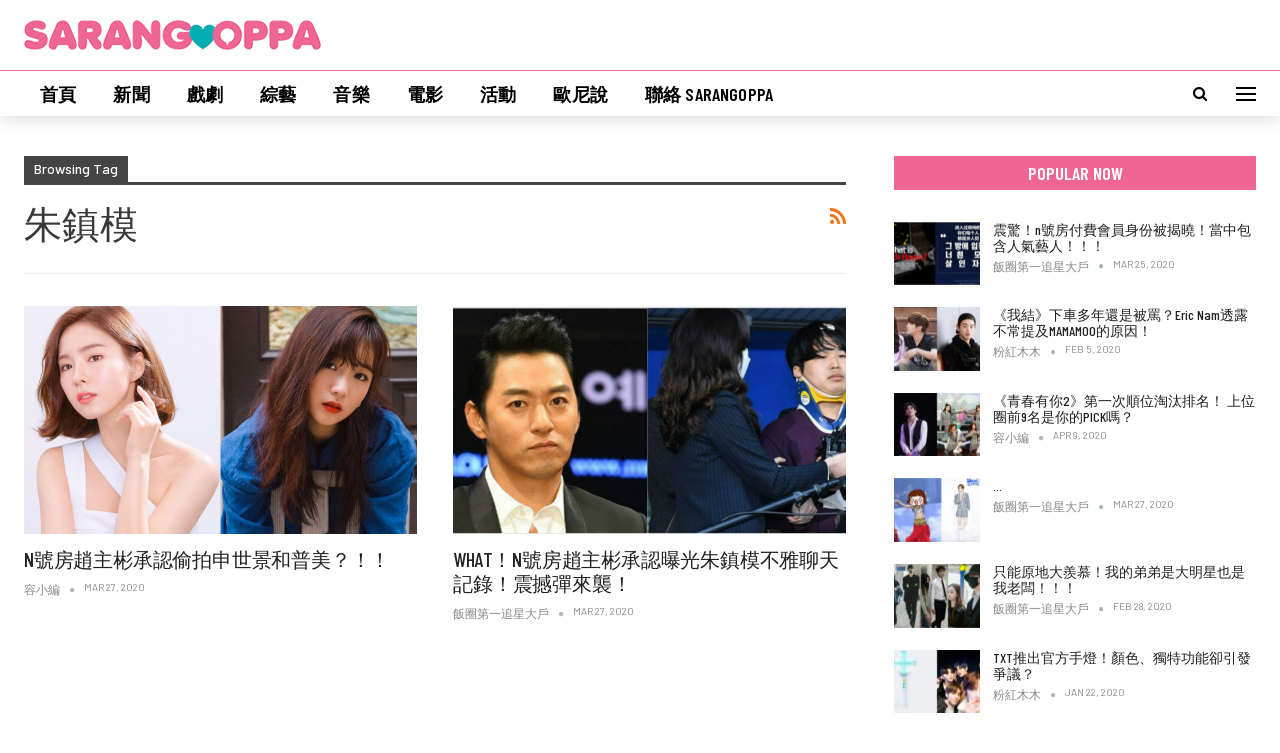

--- FILE ---
content_type: text/html; charset=UTF-8
request_url: http://sarangoppa.com/tag/%E6%9C%B1%E9%8E%AE%E6%A8%A1/
body_size: 22181
content:
	<!DOCTYPE html>
		<!--[if IE 8]>
	<html class="ie ie8" lang="en-US"> <![endif]-->
	<!--[if IE 9]>
	<html class="ie ie9" lang="en-US"> <![endif]-->
	<!--[if gt IE 9]><!-->
<html lang="en-US"> <!--<![endif]-->
	<head>
		<!-- Google Tag Manager -->
<script>(function(w,d,s,l,i){w[l]=w[l]||[];w[l].push({'gtm.start':
new Date().getTime(),event:'gtm.js'});var f=d.getElementsByTagName(s)[0],
j=d.createElement(s),dl=l!='dataLayer'?'&l='+l:'';j.async=true;j.src=
'https://www.googletagmanager.com/gtm.js?id='+i+dl;f.parentNode.insertBefore(j,f);
})(window,document,'script','dataLayer','GTM-PV6FMV8');</script>
<!-- End Google Tag Manager -->

<!-- Google tag (gtag.js) -->
<script async src="https://www.googletagmanager.com/gtag/js?id=G-ZHD3S5DHL8"></script>
<script>
  window.dataLayer = window.dataLayer || [];
  function gtag(){dataLayer.push(arguments);}
  gtag('js', new Date());

  gtag('config', 'G-ZHD3S5DHL8');
</script>		<meta charset="UTF-8">
		<meta http-equiv="X-UA-Compatible" content="IE=edge">
		<meta name="viewport" content="width=device-width, initial-scale=1.0">
		<link rel="pingback" href="http://sarangoppa.com/xmlrpc.php"/>

		<script data-cfasync="false" data-no-defer="1" data-no-minify="1" data-no-optimize="1">var ewww_webp_supported=!1;function check_webp_feature(A,e){var w;e=void 0!==e?e:function(){},ewww_webp_supported?e(ewww_webp_supported):((w=new Image).onload=function(){ewww_webp_supported=0<w.width&&0<w.height,e&&e(ewww_webp_supported)},w.onerror=function(){e&&e(!1)},w.src="data:image/webp;base64,"+{alpha:"UklGRkoAAABXRUJQVlA4WAoAAAAQAAAAAAAAAAAAQUxQSAwAAAARBxAR/Q9ERP8DAABWUDggGAAAABQBAJ0BKgEAAQAAAP4AAA3AAP7mtQAAAA=="}[A])}check_webp_feature("alpha");</script><script data-cfasync="false" data-no-defer="1" data-no-minify="1" data-no-optimize="1">var Arrive=function(c,w){"use strict";if(c.MutationObserver&&"undefined"!=typeof HTMLElement){var r,a=0,u=(r=HTMLElement.prototype.matches||HTMLElement.prototype.webkitMatchesSelector||HTMLElement.prototype.mozMatchesSelector||HTMLElement.prototype.msMatchesSelector,{matchesSelector:function(e,t){return e instanceof HTMLElement&&r.call(e,t)},addMethod:function(e,t,r){var a=e[t];e[t]=function(){return r.length==arguments.length?r.apply(this,arguments):"function"==typeof a?a.apply(this,arguments):void 0}},callCallbacks:function(e,t){t&&t.options.onceOnly&&1==t.firedElems.length&&(e=[e[0]]);for(var r,a=0;r=e[a];a++)r&&r.callback&&r.callback.call(r.elem,r.elem);t&&t.options.onceOnly&&1==t.firedElems.length&&t.me.unbindEventWithSelectorAndCallback.call(t.target,t.selector,t.callback)},checkChildNodesRecursively:function(e,t,r,a){for(var i,n=0;i=e[n];n++)r(i,t,a)&&a.push({callback:t.callback,elem:i}),0<i.childNodes.length&&u.checkChildNodesRecursively(i.childNodes,t,r,a)},mergeArrays:function(e,t){var r,a={};for(r in e)e.hasOwnProperty(r)&&(a[r]=e[r]);for(r in t)t.hasOwnProperty(r)&&(a[r]=t[r]);return a},toElementsArray:function(e){return e=void 0!==e&&("number"!=typeof e.length||e===c)?[e]:e}}),e=(l.prototype.addEvent=function(e,t,r,a){a={target:e,selector:t,options:r,callback:a,firedElems:[]};return this._beforeAdding&&this._beforeAdding(a),this._eventsBucket.push(a),a},l.prototype.removeEvent=function(e){for(var t,r=this._eventsBucket.length-1;t=this._eventsBucket[r];r--)e(t)&&(this._beforeRemoving&&this._beforeRemoving(t),(t=this._eventsBucket.splice(r,1))&&t.length&&(t[0].callback=null))},l.prototype.beforeAdding=function(e){this._beforeAdding=e},l.prototype.beforeRemoving=function(e){this._beforeRemoving=e},l),t=function(i,n){var o=new e,l=this,s={fireOnAttributesModification:!1};return o.beforeAdding(function(t){var e=t.target;e!==c.document&&e!==c||(e=document.getElementsByTagName("html")[0]);var r=new MutationObserver(function(e){n.call(this,e,t)}),a=i(t.options);r.observe(e,a),t.observer=r,t.me=l}),o.beforeRemoving(function(e){e.observer.disconnect()}),this.bindEvent=function(e,t,r){t=u.mergeArrays(s,t);for(var a=u.toElementsArray(this),i=0;i<a.length;i++)o.addEvent(a[i],e,t,r)},this.unbindEvent=function(){var r=u.toElementsArray(this);o.removeEvent(function(e){for(var t=0;t<r.length;t++)if(this===w||e.target===r[t])return!0;return!1})},this.unbindEventWithSelectorOrCallback=function(r){var a=u.toElementsArray(this),i=r,e="function"==typeof r?function(e){for(var t=0;t<a.length;t++)if((this===w||e.target===a[t])&&e.callback===i)return!0;return!1}:function(e){for(var t=0;t<a.length;t++)if((this===w||e.target===a[t])&&e.selector===r)return!0;return!1};o.removeEvent(e)},this.unbindEventWithSelectorAndCallback=function(r,a){var i=u.toElementsArray(this);o.removeEvent(function(e){for(var t=0;t<i.length;t++)if((this===w||e.target===i[t])&&e.selector===r&&e.callback===a)return!0;return!1})},this},i=new function(){var s={fireOnAttributesModification:!1,onceOnly:!1,existing:!1};function n(e,t,r){return!(!u.matchesSelector(e,t.selector)||(e._id===w&&(e._id=a++),-1!=t.firedElems.indexOf(e._id)))&&(t.firedElems.push(e._id),!0)}var c=(i=new t(function(e){var t={attributes:!1,childList:!0,subtree:!0};return e.fireOnAttributesModification&&(t.attributes=!0),t},function(e,i){e.forEach(function(e){var t=e.addedNodes,r=e.target,a=[];null!==t&&0<t.length?u.checkChildNodesRecursively(t,i,n,a):"attributes"===e.type&&n(r,i)&&a.push({callback:i.callback,elem:r}),u.callCallbacks(a,i)})})).bindEvent;return i.bindEvent=function(e,t,r){t=void 0===r?(r=t,s):u.mergeArrays(s,t);var a=u.toElementsArray(this);if(t.existing){for(var i=[],n=0;n<a.length;n++)for(var o=a[n].querySelectorAll(e),l=0;l<o.length;l++)i.push({callback:r,elem:o[l]});if(t.onceOnly&&i.length)return r.call(i[0].elem,i[0].elem);setTimeout(u.callCallbacks,1,i)}c.call(this,e,t,r)},i},o=new function(){var a={};function i(e,t){return u.matchesSelector(e,t.selector)}var n=(o=new t(function(){return{childList:!0,subtree:!0}},function(e,r){e.forEach(function(e){var t=e.removedNodes,e=[];null!==t&&0<t.length&&u.checkChildNodesRecursively(t,r,i,e),u.callCallbacks(e,r)})})).bindEvent;return o.bindEvent=function(e,t,r){t=void 0===r?(r=t,a):u.mergeArrays(a,t),n.call(this,e,t,r)},o};d(HTMLElement.prototype),d(NodeList.prototype),d(HTMLCollection.prototype),d(HTMLDocument.prototype),d(Window.prototype);var n={};return s(i,n,"unbindAllArrive"),s(o,n,"unbindAllLeave"),n}function l(){this._eventsBucket=[],this._beforeAdding=null,this._beforeRemoving=null}function s(e,t,r){u.addMethod(t,r,e.unbindEvent),u.addMethod(t,r,e.unbindEventWithSelectorOrCallback),u.addMethod(t,r,e.unbindEventWithSelectorAndCallback)}function d(e){e.arrive=i.bindEvent,s(i,e,"unbindArrive"),e.leave=o.bindEvent,s(o,e,"unbindLeave")}}(window,void 0),ewww_webp_supported=!1;function check_webp_feature(e,t){var r;ewww_webp_supported?t(ewww_webp_supported):((r=new Image).onload=function(){ewww_webp_supported=0<r.width&&0<r.height,t(ewww_webp_supported)},r.onerror=function(){t(!1)},r.src="data:image/webp;base64,"+{alpha:"UklGRkoAAABXRUJQVlA4WAoAAAAQAAAAAAAAAAAAQUxQSAwAAAARBxAR/Q9ERP8DAABWUDggGAAAABQBAJ0BKgEAAQAAAP4AAA3AAP7mtQAAAA==",animation:"UklGRlIAAABXRUJQVlA4WAoAAAASAAAAAAAAAAAAQU5JTQYAAAD/////AABBTk1GJgAAAAAAAAAAAAAAAAAAAGQAAABWUDhMDQAAAC8AAAAQBxAREYiI/gcA"}[e])}function ewwwLoadImages(e){if(e){for(var t=document.querySelectorAll(".batch-image img, .image-wrapper a, .ngg-pro-masonry-item a, .ngg-galleria-offscreen-seo-wrapper a"),r=0,a=t.length;r<a;r++)ewwwAttr(t[r],"data-src",t[r].getAttribute("data-webp")),ewwwAttr(t[r],"data-thumbnail",t[r].getAttribute("data-webp-thumbnail"));for(var i=document.querySelectorAll(".rev_slider ul li"),r=0,a=i.length;r<a;r++){ewwwAttr(i[r],"data-thumb",i[r].getAttribute("data-webp-thumb"));for(var n=1;n<11;)ewwwAttr(i[r],"data-param"+n,i[r].getAttribute("data-webp-param"+n)),n++}for(r=0,a=(i=document.querySelectorAll(".rev_slider img")).length;r<a;r++)ewwwAttr(i[r],"data-lazyload",i[r].getAttribute("data-webp-lazyload"));for(var o=document.querySelectorAll("div.woocommerce-product-gallery__image"),r=0,a=o.length;r<a;r++)ewwwAttr(o[r],"data-thumb",o[r].getAttribute("data-webp-thumb"))}for(var l=document.querySelectorAll("video"),r=0,a=l.length;r<a;r++)ewwwAttr(l[r],"poster",e?l[r].getAttribute("data-poster-webp"):l[r].getAttribute("data-poster-image"));for(var s,c=document.querySelectorAll("img.ewww_webp_lazy_load"),r=0,a=c.length;r<a;r++)e&&(ewwwAttr(c[r],"data-lazy-srcset",c[r].getAttribute("data-lazy-srcset-webp")),ewwwAttr(c[r],"data-srcset",c[r].getAttribute("data-srcset-webp")),ewwwAttr(c[r],"data-lazy-src",c[r].getAttribute("data-lazy-src-webp")),ewwwAttr(c[r],"data-src",c[r].getAttribute("data-src-webp")),ewwwAttr(c[r],"data-orig-file",c[r].getAttribute("data-webp-orig-file")),ewwwAttr(c[r],"data-medium-file",c[r].getAttribute("data-webp-medium-file")),ewwwAttr(c[r],"data-large-file",c[r].getAttribute("data-webp-large-file")),null!=(s=c[r].getAttribute("srcset"))&&!1!==s&&s.includes("R0lGOD")&&ewwwAttr(c[r],"src",c[r].getAttribute("data-lazy-src-webp"))),c[r].className=c[r].className.replace(/\bewww_webp_lazy_load\b/,"");for(var w=document.querySelectorAll(".ewww_webp"),r=0,a=w.length;r<a;r++)e?(ewwwAttr(w[r],"srcset",w[r].getAttribute("data-srcset-webp")),ewwwAttr(w[r],"src",w[r].getAttribute("data-src-webp")),ewwwAttr(w[r],"data-orig-file",w[r].getAttribute("data-webp-orig-file")),ewwwAttr(w[r],"data-medium-file",w[r].getAttribute("data-webp-medium-file")),ewwwAttr(w[r],"data-large-file",w[r].getAttribute("data-webp-large-file")),ewwwAttr(w[r],"data-large_image",w[r].getAttribute("data-webp-large_image")),ewwwAttr(w[r],"data-src",w[r].getAttribute("data-webp-src"))):(ewwwAttr(w[r],"srcset",w[r].getAttribute("data-srcset-img")),ewwwAttr(w[r],"src",w[r].getAttribute("data-src-img"))),w[r].className=w[r].className.replace(/\bewww_webp\b/,"ewww_webp_loaded");window.jQuery&&jQuery.fn.isotope&&jQuery.fn.imagesLoaded&&(jQuery(".fusion-posts-container-infinite").imagesLoaded(function(){jQuery(".fusion-posts-container-infinite").hasClass("isotope")&&jQuery(".fusion-posts-container-infinite").isotope()}),jQuery(".fusion-portfolio:not(.fusion-recent-works) .fusion-portfolio-wrapper").imagesLoaded(function(){jQuery(".fusion-portfolio:not(.fusion-recent-works) .fusion-portfolio-wrapper").isotope()}))}function ewwwWebPInit(e){ewwwLoadImages(e),ewwwNggLoadGalleries(e),document.arrive(".ewww_webp",function(){ewwwLoadImages(e)}),document.arrive(".ewww_webp_lazy_load",function(){ewwwLoadImages(e)}),document.arrive("videos",function(){ewwwLoadImages(e)}),"loading"==document.readyState?document.addEventListener("DOMContentLoaded",ewwwJSONParserInit):("undefined"!=typeof galleries&&ewwwNggParseGalleries(e),ewwwWooParseVariations(e))}function ewwwAttr(e,t,r){null!=r&&!1!==r&&e.setAttribute(t,r)}function ewwwJSONParserInit(){"undefined"!=typeof galleries&&check_webp_feature("alpha",ewwwNggParseGalleries),check_webp_feature("alpha",ewwwWooParseVariations)}function ewwwWooParseVariations(e){if(e)for(var t=document.querySelectorAll("form.variations_form"),r=0,a=t.length;r<a;r++){var i=t[r].getAttribute("data-product_variations"),n=!1;try{for(var o in i=JSON.parse(i))void 0!==i[o]&&void 0!==i[o].image&&(void 0!==i[o].image.src_webp&&(i[o].image.src=i[o].image.src_webp,n=!0),void 0!==i[o].image.srcset_webp&&(i[o].image.srcset=i[o].image.srcset_webp,n=!0),void 0!==i[o].image.full_src_webp&&(i[o].image.full_src=i[o].image.full_src_webp,n=!0),void 0!==i[o].image.gallery_thumbnail_src_webp&&(i[o].image.gallery_thumbnail_src=i[o].image.gallery_thumbnail_src_webp,n=!0),void 0!==i[o].image.thumb_src_webp&&(i[o].image.thumb_src=i[o].image.thumb_src_webp,n=!0));n&&ewwwAttr(t[r],"data-product_variations",JSON.stringify(i))}catch(e){}}}function ewwwNggParseGalleries(e){if(e)for(var t in galleries){var r=galleries[t];galleries[t].images_list=ewwwNggParseImageList(r.images_list)}}function ewwwNggLoadGalleries(e){e&&document.addEventListener("ngg.galleria.themeadded",function(e,t){window.ngg_galleria._create_backup=window.ngg_galleria.create,window.ngg_galleria.create=function(e,t){var r=$(e).data("id");return galleries["gallery_"+r].images_list=ewwwNggParseImageList(galleries["gallery_"+r].images_list),window.ngg_galleria._create_backup(e,t)}})}function ewwwNggParseImageList(e){for(var t in e){var r=e[t];if(void 0!==r["image-webp"]&&(e[t].image=r["image-webp"],delete e[t]["image-webp"]),void 0!==r["thumb-webp"]&&(e[t].thumb=r["thumb-webp"],delete e[t]["thumb-webp"]),void 0!==r.full_image_webp&&(e[t].full_image=r.full_image_webp,delete e[t].full_image_webp),void 0!==r.srcsets)for(var a in r.srcsets)nggSrcset=r.srcsets[a],void 0!==r.srcsets[a+"-webp"]&&(e[t].srcsets[a]=r.srcsets[a+"-webp"],delete e[t].srcsets[a+"-webp"]);if(void 0!==r.full_srcsets)for(var i in r.full_srcsets)nggFSrcset=r.full_srcsets[i],void 0!==r.full_srcsets[i+"-webp"]&&(e[t].full_srcsets[i]=r.full_srcsets[i+"-webp"],delete e[t].full_srcsets[i+"-webp"])}return e}check_webp_feature("alpha",ewwwWebPInit);</script><meta name='robots' content='index, follow, max-image-preview:large, max-snippet:-1, max-video-preview:-1' />

	<!-- This site is optimized with the Yoast SEO plugin v21.8 - https://yoast.com/wordpress/plugins/seo/ -->
	<title>朱鎮模 &#8211; SarangOppa</title>
	<link rel="canonical" href="http://sarangoppa.com/tag/朱鎮模/" />
	<meta property="og:locale" content="en_US" />
	<meta property="og:type" content="article" />
	<meta property="og:title" content="朱鎮模 &#8211; SarangOppa" />
	<meta property="og:url" content="http://sarangoppa.com/tag/朱鎮模/" />
	<meta property="og:site_name" content="SarangOppa" />
	<meta name="twitter:card" content="summary_large_image" />
	<script type="application/ld+json" class="yoast-schema-graph">{"@context":"https://schema.org","@graph":[{"@type":"CollectionPage","@id":"http://sarangoppa.com/tag/%e6%9c%b1%e9%8e%ae%e6%a8%a1/","url":"http://sarangoppa.com/tag/%e6%9c%b1%e9%8e%ae%e6%a8%a1/","name":"朱鎮模 &#8211; SarangOppa","isPartOf":{"@id":"https://sarangoppa.com/#website"},"primaryImageOfPage":{"@id":"http://sarangoppa.com/tag/%e6%9c%b1%e9%8e%ae%e6%a8%a1/#primaryimage"},"image":{"@id":"http://sarangoppa.com/tag/%e6%9c%b1%e9%8e%ae%e6%a8%a1/#primaryimage"},"thumbnailUrl":"http://sarangoppa.com/wp-content/uploads/2020/03/20200327-ZZB-BIG.jpg","breadcrumb":{"@id":"http://sarangoppa.com/tag/%e6%9c%b1%e9%8e%ae%e6%a8%a1/#breadcrumb"},"inLanguage":"en-US"},{"@type":"ImageObject","inLanguage":"en-US","@id":"http://sarangoppa.com/tag/%e6%9c%b1%e9%8e%ae%e6%a8%a1/#primaryimage","url":"http://sarangoppa.com/wp-content/uploads/2020/03/20200327-ZZB-BIG.jpg","contentUrl":"http://sarangoppa.com/wp-content/uploads/2020/03/20200327-ZZB-BIG.jpg","width":1000,"height":627},{"@type":"BreadcrumbList","@id":"http://sarangoppa.com/tag/%e6%9c%b1%e9%8e%ae%e6%a8%a1/#breadcrumb","itemListElement":[{"@type":"ListItem","position":1,"name":"Home","item":"https://sarangoppa.com/"},{"@type":"ListItem","position":2,"name":"朱鎮模"}]},{"@type":"WebSite","@id":"https://sarangoppa.com/#website","url":"https://sarangoppa.com/","name":"SarangOppa","description":"娛樂大事件","publisher":{"@id":"https://sarangoppa.com/#organization"},"potentialAction":[{"@type":"SearchAction","target":{"@type":"EntryPoint","urlTemplate":"https://sarangoppa.com/?s={search_term_string}"},"query-input":"required name=search_term_string"}],"inLanguage":"en-US"},{"@type":"Organization","@id":"https://sarangoppa.com/#organization","name":"SarangOppa","url":"https://sarangoppa.com/","logo":{"@type":"ImageObject","inLanguage":"en-US","@id":"https://sarangoppa.com/#/schema/logo/image/","url":"https://i1.wp.com/sarangoppa.com/cms/wp-content/uploads/2019/12/sarangoppa_logo.png?fit=376%2C38&ssl=1","contentUrl":"https://i1.wp.com/sarangoppa.com/cms/wp-content/uploads/2019/12/sarangoppa_logo.png?fit=376%2C38&ssl=1","width":376,"height":38,"caption":"SarangOppa"},"image":{"@id":"https://sarangoppa.com/#/schema/logo/image/"},"sameAs":["https://facebook.com/sarangoppaco"]}]}</script>
	<!-- / Yoast SEO plugin. -->


<link rel='dns-prefetch' href='//fonts.googleapis.com' />
<link rel="alternate" type="application/rss+xml" title="SarangOppa &raquo; Feed" href="http://sarangoppa.com/feed/" />
<link rel="alternate" type="application/rss+xml" title="SarangOppa &raquo; Comments Feed" href="http://sarangoppa.com/comments/feed/" />
<link rel="alternate" type="application/rss+xml" title="SarangOppa &raquo; 朱鎮模 Tag Feed" href="http://sarangoppa.com/tag/%e6%9c%b1%e9%8e%ae%e6%a8%a1/feed/" />
<script type="text/javascript">
/* <![CDATA[ */
window._wpemojiSettings = {"baseUrl":"https:\/\/s.w.org\/images\/core\/emoji\/14.0.0\/72x72\/","ext":".png","svgUrl":"https:\/\/s.w.org\/images\/core\/emoji\/14.0.0\/svg\/","svgExt":".svg","source":{"concatemoji":"http:\/\/sarangoppa.com\/wp-includes\/js\/wp-emoji-release.min.js?ver=6.4.7"}};
/*! This file is auto-generated */
!function(i,n){var o,s,e;function c(e){try{var t={supportTests:e,timestamp:(new Date).valueOf()};sessionStorage.setItem(o,JSON.stringify(t))}catch(e){}}function p(e,t,n){e.clearRect(0,0,e.canvas.width,e.canvas.height),e.fillText(t,0,0);var t=new Uint32Array(e.getImageData(0,0,e.canvas.width,e.canvas.height).data),r=(e.clearRect(0,0,e.canvas.width,e.canvas.height),e.fillText(n,0,0),new Uint32Array(e.getImageData(0,0,e.canvas.width,e.canvas.height).data));return t.every(function(e,t){return e===r[t]})}function u(e,t,n){switch(t){case"flag":return n(e,"\ud83c\udff3\ufe0f\u200d\u26a7\ufe0f","\ud83c\udff3\ufe0f\u200b\u26a7\ufe0f")?!1:!n(e,"\ud83c\uddfa\ud83c\uddf3","\ud83c\uddfa\u200b\ud83c\uddf3")&&!n(e,"\ud83c\udff4\udb40\udc67\udb40\udc62\udb40\udc65\udb40\udc6e\udb40\udc67\udb40\udc7f","\ud83c\udff4\u200b\udb40\udc67\u200b\udb40\udc62\u200b\udb40\udc65\u200b\udb40\udc6e\u200b\udb40\udc67\u200b\udb40\udc7f");case"emoji":return!n(e,"\ud83e\udef1\ud83c\udffb\u200d\ud83e\udef2\ud83c\udfff","\ud83e\udef1\ud83c\udffb\u200b\ud83e\udef2\ud83c\udfff")}return!1}function f(e,t,n){var r="undefined"!=typeof WorkerGlobalScope&&self instanceof WorkerGlobalScope?new OffscreenCanvas(300,150):i.createElement("canvas"),a=r.getContext("2d",{willReadFrequently:!0}),o=(a.textBaseline="top",a.font="600 32px Arial",{});return e.forEach(function(e){o[e]=t(a,e,n)}),o}function t(e){var t=i.createElement("script");t.src=e,t.defer=!0,i.head.appendChild(t)}"undefined"!=typeof Promise&&(o="wpEmojiSettingsSupports",s=["flag","emoji"],n.supports={everything:!0,everythingExceptFlag:!0},e=new Promise(function(e){i.addEventListener("DOMContentLoaded",e,{once:!0})}),new Promise(function(t){var n=function(){try{var e=JSON.parse(sessionStorage.getItem(o));if("object"==typeof e&&"number"==typeof e.timestamp&&(new Date).valueOf()<e.timestamp+604800&&"object"==typeof e.supportTests)return e.supportTests}catch(e){}return null}();if(!n){if("undefined"!=typeof Worker&&"undefined"!=typeof OffscreenCanvas&&"undefined"!=typeof URL&&URL.createObjectURL&&"undefined"!=typeof Blob)try{var e="postMessage("+f.toString()+"("+[JSON.stringify(s),u.toString(),p.toString()].join(",")+"));",r=new Blob([e],{type:"text/javascript"}),a=new Worker(URL.createObjectURL(r),{name:"wpTestEmojiSupports"});return void(a.onmessage=function(e){c(n=e.data),a.terminate(),t(n)})}catch(e){}c(n=f(s,u,p))}t(n)}).then(function(e){for(var t in e)n.supports[t]=e[t],n.supports.everything=n.supports.everything&&n.supports[t],"flag"!==t&&(n.supports.everythingExceptFlag=n.supports.everythingExceptFlag&&n.supports[t]);n.supports.everythingExceptFlag=n.supports.everythingExceptFlag&&!n.supports.flag,n.DOMReady=!1,n.readyCallback=function(){n.DOMReady=!0}}).then(function(){return e}).then(function(){var e;n.supports.everything||(n.readyCallback(),(e=n.source||{}).concatemoji?t(e.concatemoji):e.wpemoji&&e.twemoji&&(t(e.twemoji),t(e.wpemoji)))}))}((window,document),window._wpemojiSettings);
/* ]]> */
</script>

<style id='wp-emoji-styles-inline-css' type='text/css'>

	img.wp-smiley, img.emoji {
		display: inline !important;
		border: none !important;
		box-shadow: none !important;
		height: 1em !important;
		width: 1em !important;
		margin: 0 0.07em !important;
		vertical-align: -0.1em !important;
		background: none !important;
		padding: 0 !important;
	}
</style>
<link rel='stylesheet' id='wp-block-library-css' href='http://sarangoppa.com/wp-includes/css/dist/block-library/style.min.css?ver=6.4.7' type='text/css' media='all' />
<style id='classic-theme-styles-inline-css' type='text/css'>
/*! This file is auto-generated */
.wp-block-button__link{color:#fff;background-color:#32373c;border-radius:9999px;box-shadow:none;text-decoration:none;padding:calc(.667em + 2px) calc(1.333em + 2px);font-size:1.125em}.wp-block-file__button{background:#32373c;color:#fff;text-decoration:none}
</style>
<style id='global-styles-inline-css' type='text/css'>
body{--wp--preset--color--black: #000000;--wp--preset--color--cyan-bluish-gray: #abb8c3;--wp--preset--color--white: #ffffff;--wp--preset--color--pale-pink: #f78da7;--wp--preset--color--vivid-red: #cf2e2e;--wp--preset--color--luminous-vivid-orange: #ff6900;--wp--preset--color--luminous-vivid-amber: #fcb900;--wp--preset--color--light-green-cyan: #7bdcb5;--wp--preset--color--vivid-green-cyan: #00d084;--wp--preset--color--pale-cyan-blue: #8ed1fc;--wp--preset--color--vivid-cyan-blue: #0693e3;--wp--preset--color--vivid-purple: #9b51e0;--wp--preset--gradient--vivid-cyan-blue-to-vivid-purple: linear-gradient(135deg,rgba(6,147,227,1) 0%,rgb(155,81,224) 100%);--wp--preset--gradient--light-green-cyan-to-vivid-green-cyan: linear-gradient(135deg,rgb(122,220,180) 0%,rgb(0,208,130) 100%);--wp--preset--gradient--luminous-vivid-amber-to-luminous-vivid-orange: linear-gradient(135deg,rgba(252,185,0,1) 0%,rgba(255,105,0,1) 100%);--wp--preset--gradient--luminous-vivid-orange-to-vivid-red: linear-gradient(135deg,rgba(255,105,0,1) 0%,rgb(207,46,46) 100%);--wp--preset--gradient--very-light-gray-to-cyan-bluish-gray: linear-gradient(135deg,rgb(238,238,238) 0%,rgb(169,184,195) 100%);--wp--preset--gradient--cool-to-warm-spectrum: linear-gradient(135deg,rgb(74,234,220) 0%,rgb(151,120,209) 20%,rgb(207,42,186) 40%,rgb(238,44,130) 60%,rgb(251,105,98) 80%,rgb(254,248,76) 100%);--wp--preset--gradient--blush-light-purple: linear-gradient(135deg,rgb(255,206,236) 0%,rgb(152,150,240) 100%);--wp--preset--gradient--blush-bordeaux: linear-gradient(135deg,rgb(254,205,165) 0%,rgb(254,45,45) 50%,rgb(107,0,62) 100%);--wp--preset--gradient--luminous-dusk: linear-gradient(135deg,rgb(255,203,112) 0%,rgb(199,81,192) 50%,rgb(65,88,208) 100%);--wp--preset--gradient--pale-ocean: linear-gradient(135deg,rgb(255,245,203) 0%,rgb(182,227,212) 50%,rgb(51,167,181) 100%);--wp--preset--gradient--electric-grass: linear-gradient(135deg,rgb(202,248,128) 0%,rgb(113,206,126) 100%);--wp--preset--gradient--midnight: linear-gradient(135deg,rgb(2,3,129) 0%,rgb(40,116,252) 100%);--wp--preset--font-size--small: 13px;--wp--preset--font-size--medium: 20px;--wp--preset--font-size--large: 36px;--wp--preset--font-size--x-large: 42px;--wp--preset--spacing--20: 0.44rem;--wp--preset--spacing--30: 0.67rem;--wp--preset--spacing--40: 1rem;--wp--preset--spacing--50: 1.5rem;--wp--preset--spacing--60: 2.25rem;--wp--preset--spacing--70: 3.38rem;--wp--preset--spacing--80: 5.06rem;--wp--preset--shadow--natural: 6px 6px 9px rgba(0, 0, 0, 0.2);--wp--preset--shadow--deep: 12px 12px 50px rgba(0, 0, 0, 0.4);--wp--preset--shadow--sharp: 6px 6px 0px rgba(0, 0, 0, 0.2);--wp--preset--shadow--outlined: 6px 6px 0px -3px rgba(255, 255, 255, 1), 6px 6px rgba(0, 0, 0, 1);--wp--preset--shadow--crisp: 6px 6px 0px rgba(0, 0, 0, 1);}:where(.is-layout-flex){gap: 0.5em;}:where(.is-layout-grid){gap: 0.5em;}body .is-layout-flow > .alignleft{float: left;margin-inline-start: 0;margin-inline-end: 2em;}body .is-layout-flow > .alignright{float: right;margin-inline-start: 2em;margin-inline-end: 0;}body .is-layout-flow > .aligncenter{margin-left: auto !important;margin-right: auto !important;}body .is-layout-constrained > .alignleft{float: left;margin-inline-start: 0;margin-inline-end: 2em;}body .is-layout-constrained > .alignright{float: right;margin-inline-start: 2em;margin-inline-end: 0;}body .is-layout-constrained > .aligncenter{margin-left: auto !important;margin-right: auto !important;}body .is-layout-constrained > :where(:not(.alignleft):not(.alignright):not(.alignfull)){max-width: var(--wp--style--global--content-size);margin-left: auto !important;margin-right: auto !important;}body .is-layout-constrained > .alignwide{max-width: var(--wp--style--global--wide-size);}body .is-layout-flex{display: flex;}body .is-layout-flex{flex-wrap: wrap;align-items: center;}body .is-layout-flex > *{margin: 0;}body .is-layout-grid{display: grid;}body .is-layout-grid > *{margin: 0;}:where(.wp-block-columns.is-layout-flex){gap: 2em;}:where(.wp-block-columns.is-layout-grid){gap: 2em;}:where(.wp-block-post-template.is-layout-flex){gap: 1.25em;}:where(.wp-block-post-template.is-layout-grid){gap: 1.25em;}.has-black-color{color: var(--wp--preset--color--black) !important;}.has-cyan-bluish-gray-color{color: var(--wp--preset--color--cyan-bluish-gray) !important;}.has-white-color{color: var(--wp--preset--color--white) !important;}.has-pale-pink-color{color: var(--wp--preset--color--pale-pink) !important;}.has-vivid-red-color{color: var(--wp--preset--color--vivid-red) !important;}.has-luminous-vivid-orange-color{color: var(--wp--preset--color--luminous-vivid-orange) !important;}.has-luminous-vivid-amber-color{color: var(--wp--preset--color--luminous-vivid-amber) !important;}.has-light-green-cyan-color{color: var(--wp--preset--color--light-green-cyan) !important;}.has-vivid-green-cyan-color{color: var(--wp--preset--color--vivid-green-cyan) !important;}.has-pale-cyan-blue-color{color: var(--wp--preset--color--pale-cyan-blue) !important;}.has-vivid-cyan-blue-color{color: var(--wp--preset--color--vivid-cyan-blue) !important;}.has-vivid-purple-color{color: var(--wp--preset--color--vivid-purple) !important;}.has-black-background-color{background-color: var(--wp--preset--color--black) !important;}.has-cyan-bluish-gray-background-color{background-color: var(--wp--preset--color--cyan-bluish-gray) !important;}.has-white-background-color{background-color: var(--wp--preset--color--white) !important;}.has-pale-pink-background-color{background-color: var(--wp--preset--color--pale-pink) !important;}.has-vivid-red-background-color{background-color: var(--wp--preset--color--vivid-red) !important;}.has-luminous-vivid-orange-background-color{background-color: var(--wp--preset--color--luminous-vivid-orange) !important;}.has-luminous-vivid-amber-background-color{background-color: var(--wp--preset--color--luminous-vivid-amber) !important;}.has-light-green-cyan-background-color{background-color: var(--wp--preset--color--light-green-cyan) !important;}.has-vivid-green-cyan-background-color{background-color: var(--wp--preset--color--vivid-green-cyan) !important;}.has-pale-cyan-blue-background-color{background-color: var(--wp--preset--color--pale-cyan-blue) !important;}.has-vivid-cyan-blue-background-color{background-color: var(--wp--preset--color--vivid-cyan-blue) !important;}.has-vivid-purple-background-color{background-color: var(--wp--preset--color--vivid-purple) !important;}.has-black-border-color{border-color: var(--wp--preset--color--black) !important;}.has-cyan-bluish-gray-border-color{border-color: var(--wp--preset--color--cyan-bluish-gray) !important;}.has-white-border-color{border-color: var(--wp--preset--color--white) !important;}.has-pale-pink-border-color{border-color: var(--wp--preset--color--pale-pink) !important;}.has-vivid-red-border-color{border-color: var(--wp--preset--color--vivid-red) !important;}.has-luminous-vivid-orange-border-color{border-color: var(--wp--preset--color--luminous-vivid-orange) !important;}.has-luminous-vivid-amber-border-color{border-color: var(--wp--preset--color--luminous-vivid-amber) !important;}.has-light-green-cyan-border-color{border-color: var(--wp--preset--color--light-green-cyan) !important;}.has-vivid-green-cyan-border-color{border-color: var(--wp--preset--color--vivid-green-cyan) !important;}.has-pale-cyan-blue-border-color{border-color: var(--wp--preset--color--pale-cyan-blue) !important;}.has-vivid-cyan-blue-border-color{border-color: var(--wp--preset--color--vivid-cyan-blue) !important;}.has-vivid-purple-border-color{border-color: var(--wp--preset--color--vivid-purple) !important;}.has-vivid-cyan-blue-to-vivid-purple-gradient-background{background: var(--wp--preset--gradient--vivid-cyan-blue-to-vivid-purple) !important;}.has-light-green-cyan-to-vivid-green-cyan-gradient-background{background: var(--wp--preset--gradient--light-green-cyan-to-vivid-green-cyan) !important;}.has-luminous-vivid-amber-to-luminous-vivid-orange-gradient-background{background: var(--wp--preset--gradient--luminous-vivid-amber-to-luminous-vivid-orange) !important;}.has-luminous-vivid-orange-to-vivid-red-gradient-background{background: var(--wp--preset--gradient--luminous-vivid-orange-to-vivid-red) !important;}.has-very-light-gray-to-cyan-bluish-gray-gradient-background{background: var(--wp--preset--gradient--very-light-gray-to-cyan-bluish-gray) !important;}.has-cool-to-warm-spectrum-gradient-background{background: var(--wp--preset--gradient--cool-to-warm-spectrum) !important;}.has-blush-light-purple-gradient-background{background: var(--wp--preset--gradient--blush-light-purple) !important;}.has-blush-bordeaux-gradient-background{background: var(--wp--preset--gradient--blush-bordeaux) !important;}.has-luminous-dusk-gradient-background{background: var(--wp--preset--gradient--luminous-dusk) !important;}.has-pale-ocean-gradient-background{background: var(--wp--preset--gradient--pale-ocean) !important;}.has-electric-grass-gradient-background{background: var(--wp--preset--gradient--electric-grass) !important;}.has-midnight-gradient-background{background: var(--wp--preset--gradient--midnight) !important;}.has-small-font-size{font-size: var(--wp--preset--font-size--small) !important;}.has-medium-font-size{font-size: var(--wp--preset--font-size--medium) !important;}.has-large-font-size{font-size: var(--wp--preset--font-size--large) !important;}.has-x-large-font-size{font-size: var(--wp--preset--font-size--x-large) !important;}
.wp-block-navigation a:where(:not(.wp-element-button)){color: inherit;}
:where(.wp-block-post-template.is-layout-flex){gap: 1.25em;}:where(.wp-block-post-template.is-layout-grid){gap: 1.25em;}
:where(.wp-block-columns.is-layout-flex){gap: 2em;}:where(.wp-block-columns.is-layout-grid){gap: 2em;}
.wp-block-pullquote{font-size: 1.5em;line-height: 1.6;}
</style>
<link rel='stylesheet' id='publisher-child-css' href='http://sarangoppa.com/wp-content/themes/publisher-child/style.css?ver=1.0.0' type='text/css' media='all' />
<link rel='stylesheet' id='better-framework-main-fonts-css' href='https://fonts.googleapis.com/css?family=Barlow:400,500%7CBarlow+Condensed:500italic,600,400,500&#038;display=swap' type='text/css' media='all' />
<script type="text/javascript" src="http://sarangoppa.com/wp-includes/js/jquery/jquery.min.js?ver=3.7.1" id="jquery-core-js"></script>
<script type="text/javascript" src="http://sarangoppa.com/wp-includes/js/jquery/jquery-migrate.min.js?ver=3.4.1" id="jquery-migrate-js"></script>
<!--[if lt IE 9]>
<script type="text/javascript" src="http://sarangoppa.com/wp-content/themes/publisher/includes/libs/better-framework/assets/js/html5shiv.min.js?ver=3.15.0" id="bf-html5shiv-js"></script>
<![endif]-->
<!--[if lt IE 9]>
<script type="text/javascript" src="http://sarangoppa.com/wp-content/themes/publisher/includes/libs/better-framework/assets/js/respond.min.js?ver=3.15.0" id="bf-respond-js"></script>
<![endif]-->
<link rel="https://api.w.org/" href="http://sarangoppa.com/wp-json/" /><link rel="alternate" type="application/json" href="http://sarangoppa.com/wp-json/wp/v2/tags/1438" /><link rel="EditURI" type="application/rsd+xml" title="RSD" href="http://sarangoppa.com/xmlrpc.php?rsd" />
<meta name="generator" content="WordPress 6.4.7" />
		<script type="text/javascript">
			//<![CDATA[
			var show_msg = '0';
			if (show_msg !== '0') {
				var options = {view_src: "View Source is disabled!", inspect_elem: "Inspect Element is disabled!", right_click: "Right click is disabled!", copy_cut_paste_content: "Cut/Copy/Paste is disabled!", image_drop: "Image Drag-n-Drop is disabled!" }
			} else {
				var options = '';
			}

         	function nocontextmenu(e) { return false; }
         	document.oncontextmenu = nocontextmenu;
         	document.ondragstart = function() { return false;}

			document.onmousedown = function (event) {
				event = (event || window.event);
				if (event.keyCode === 123) {
					if (show_msg !== '0') {show_toast('inspect_elem');}
					return false;
				}
			}
			document.onkeydown = function (event) {
				event = (event || window.event);
				//alert(event.keyCode);   return false;
				if (event.keyCode === 123 ||
						event.ctrlKey && event.shiftKey && event.keyCode === 73 ||
						event.ctrlKey && event.shiftKey && event.keyCode === 75) {
					if (show_msg !== '0') {show_toast('inspect_elem');}
					return false;
				}
				if (event.ctrlKey && event.keyCode === 85) {
					if (show_msg !== '0') {show_toast('view_src');}
					return false;
				}
			}
			function addMultiEventListener(element, eventNames, listener) {
				var events = eventNames.split(' ');
				for (var i = 0, iLen = events.length; i < iLen; i++) {
					element.addEventListener(events[i], function (e) {
						e.preventDefault();
						if (show_msg !== '0') {
							show_toast(listener);
						}
					});
				}
			}
			addMultiEventListener(document, 'contextmenu', 'right_click');
			addMultiEventListener(document, 'cut copy paste print', 'copy_cut_paste_content');
			addMultiEventListener(document, 'drag drop', 'image_drop');
			function show_toast(text) {
				var x = document.getElementById("amm_drcfw_toast_msg");
				x.innerHTML = eval('options.' + text);
				x.className = "show";
				setTimeout(function () {
					x.className = x.className.replace("show", "")
				}, 3000);
			}
		//]]>
		</script>
		<style type="text/css">body * :not(input):not(textarea){user-select:none !important; -webkit-touch-callout: none !important;  -webkit-user-select: none !important; -moz-user-select:none !important; -khtml-user-select:none !important; -ms-user-select: none !important;}#amm_drcfw_toast_msg{visibility:hidden;min-width:250px;margin-left:-125px;background-color:#333;color:#fff;text-align:center;border-radius:2px;padding:16px;position:fixed;z-index:999;left:50%;bottom:30px;font-size:17px}#amm_drcfw_toast_msg.show{visibility:visible;-webkit-animation:fadein .5s,fadeout .5s 2.5s;animation:fadein .5s,fadeout .5s 2.5s}@-webkit-keyframes fadein{from{bottom:0;opacity:0}to{bottom:30px;opacity:1}}@keyframes fadein{from{bottom:0;opacity:0}to{bottom:30px;opacity:1}}@-webkit-keyframes fadeout{from{bottom:30px;opacity:1}to{bottom:0;opacity:0}}@keyframes fadeout{from{bottom:30px;opacity:1}to{bottom:0;opacity:0}}</style>
		<meta name='dailymotion-domain-verification' content='dm1mi0tnhzodi4xty' />
<meta name="google-site-verification" content="BbMk-tEpEB3BwmZPzFYswokcJrf01X1tqNAQhEDX7ww" />

<!--yooren -->
<script data-ad-client="ca-pub-3039998956971618" async src="https://pagead2.googlesyndication.com/pagead/js/adsbygoogle.js"></script>

<script async src="https://pagead2.googlesyndication.com/pagead/js/adsbygoogle.js?client=ca-pub-3039998956971618"
     crossorigin="anonymous"></script>
<script async src="https://pagead2.googlesyndication.com/pagead/js/adsbygoogle.js?client=ca-pub-5163461192211402"
     crossorigin="anonymous"></script><meta name="generator" content="Powered by WPBakery Page Builder - drag and drop page builder for WordPress."/>
<noscript><style>.lazyload[data-src]{display:none !important;}</style></noscript><style>.lazyload{background-image:none !important;}.lazyload:before{background-image:none !important;}</style><style>.wp-block-gallery.is-cropped .blocks-gallery-item picture{height:100%;width:100%;}</style><script type="application/ld+json">{
    "@context": "http://schema.org/",
    "@type": "Organization",
    "@id": "#organization",
    "logo": {
        "@type": "ImageObject",
        "url": "https://sarangoppa.com/wp-content/uploads/2020/01/sarangoppa_logo_297.png"
    },
    "url": "http://sarangoppa.com/",
    "name": "SarangOppa",
    "description": "\u5a1b\u6a02\u5927\u4e8b\u4ef6"
}</script>
<script type="application/ld+json">{
    "@context": "http://schema.org/",
    "@type": "WebSite",
    "name": "SarangOppa",
    "alternateName": "\u5a1b\u6a02\u5927\u4e8b\u4ef6",
    "url": "http://sarangoppa.com/"
}</script>
<link rel='stylesheet' id='bf-minifed-css-1' href='http://sarangoppa.com/wp-content/bs-booster-cache/25f15723aa575fbaa519b1a5fde2c168.css' type='text/css' media='all' />
<link rel='stylesheet' id='7.11.0-1720345203' href='http://sarangoppa.com/wp-content/bs-booster-cache/0ecd9375b196b8e7d0906e6eea3d894e.css' type='text/css' media='all' />
<link rel="icon" href="http://sarangoppa.com/wp-content/uploads/2020/01/cropped-sarangoppa-site-icon-512-32x32.png" sizes="32x32" />
<link rel="icon" href="http://sarangoppa.com/wp-content/uploads/2020/01/cropped-sarangoppa-site-icon-512-192x192.png" sizes="192x192" />
<link rel="apple-touch-icon" href="http://sarangoppa.com/wp-content/uploads/2020/01/cropped-sarangoppa-site-icon-512-180x180.png" />
<meta name="msapplication-TileImage" content="http://sarangoppa.com/wp-content/uploads/2020/01/cropped-sarangoppa-site-icon-512-270x270.png" />
<noscript><style> .wpb_animate_when_almost_visible { opacity: 1; }</style></noscript>	</head>

<body class="archive tag tag-1438 bs-theme bs-publisher bs-publisher-celebrity-news active-light-box ltr close-rh page-layout-2-col page-layout-2-col-right full-width active-sticky-sidebar main-menu-sticky-smart main-menu-out-full-width active-ajax-search  wpb-js-composer js-comp-ver-6.7.0 vc_responsive bs-ll-a" dir="ltr">
<script data-cfasync="false" data-no-defer="1" data-no-minify="1" data-no-optimize="1">if(typeof ewww_webp_supported==="undefined"){var ewww_webp_supported=!1}if(ewww_webp_supported){document.body.classList.add("webp-support")}</script>
<!-- Google Tag Manager (noscript) -->
<noscript><iframe src="https://www.googletagmanager.com/ns.html?id=GTM-PV6FMV8"
height="0" width="0" style="display:none;visibility:hidden"></iframe></noscript>
<!-- End Google Tag Manager (noscript) --><div class="off-canvas-overlay"></div>
<div class="off-canvas-container left skin-white">
	<div class="off-canvas-inner">
		<span class="canvas-close"><i></i></span>
					<div class="off-canvas-header">
									<div class="logo">

						<a href="http://sarangoppa.com/">
							<img src="[data-uri]"
							     alt="SarangOppa" data-src="http://sarangoppa.mobius.my/cms/wp-content/uploads/2019/12/sarangoppa_logo.png" decoding="async" class="lazyload"><noscript><img src="http://sarangoppa.mobius.my/cms/wp-content/uploads/2019/12/sarangoppa_logo.png"
							     alt="SarangOppa" data-eio="l"></noscript>
						</a>
					</div>
									<div class="site-description">娛樂大事件</div>
			</div>
						<div class="off-canvas-search">
				<form role="search" method="get" action="http://sarangoppa.com">
					<input type="text" name="s" value=""
					       placeholder="Search...">
					<i class="fa fa-search"></i>
				</form>
			</div>
						<nav class="off-canvas-menu">
				<ul class="menu bsm-pure clearfix">
					<li id="menu-item-2480" class="menu-item menu-item-type-post_type menu-item-object-page menu-item-home better-anim-fade menu-item-2480"><a href="http://sarangoppa.com/">首頁</a></li>
<li id="menu-item-2100" class="menu-item menu-item-type-taxonomy menu-item-object-category menu-term-63 better-anim-fade menu-item-2100"><a href="http://sarangoppa.com/category/news/">新聞</a></li>
<li id="menu-item-1485" class="menu-item menu-item-type-taxonomy menu-item-object-category menu-term-279 better-anim-fade menu-item-1485"><a href="http://sarangoppa.com/category/drama/">戲劇</a></li>
<li id="menu-item-1486" class="menu-item menu-item-type-taxonomy menu-item-object-category menu-term-281 better-anim-fade menu-item-1486"><a href="http://sarangoppa.com/category/variety-show/">綜藝</a></li>
<li id="menu-item-1488" class="menu-item menu-item-type-taxonomy menu-item-object-category menu-term-280 better-anim-fade menu-item-1488"><a href="http://sarangoppa.com/category/music/">音樂</a></li>
<li id="menu-item-1487" class="menu-item menu-item-type-taxonomy menu-item-object-category menu-term-278 better-anim-fade menu-item-1487"><a href="http://sarangoppa.com/category/movie/">電影</a></li>
<li id="menu-item-685" class="menu-item menu-item-type-taxonomy menu-item-object-category menu-term-62 better-anim-fade menu-item-685"><a href="http://sarangoppa.com/category/events/">活動</a></li>
<li id="menu-item-687" class="menu-item menu-item-type-taxonomy menu-item-object-category menu-term-66 better-anim-fade menu-item-687"><a href="http://sarangoppa.com/category/onni-said/">歐尼說</a></li>
<li id="menu-item-3317" class="menu-item menu-item-type-custom menu-item-object-custom better-anim-fade menu-item-3317"><a href="https://m.me/sarangoppaco">聯絡 SarangOppa</a></li>
				</ul>
			</nav>
						<div class="off_canvas_footer">
				<div class="off_canvas_footer-info entry-content">
									</div>
			</div>
				</div>
</div>
	<header id="header" class="site-header header-style-2 full-width" itemscope="itemscope" itemtype="http://schema.org/WPHeader">

				<div class="header-inner">
			<div class="content-wrap">
				<div class="container">
					<div class="row">
						<div class="row-height">
							<div class="logo-col col-xs-12">
								<div class="col-inside">
									<div id="site-branding" class="site-branding">
	<p  id="site-title" class="logo h1 img-logo">
	<a href="http://sarangoppa.com/" itemprop="url" rel="home">
					<img id="site-logo" src="[data-uri]"
			     alt="SarangOppa"  data-bsrjs="https://sarangoppa.com/wp-content/uploads/2019/12/sarangoppa_logo.png" data-src="https://sarangoppa.com/wp-content/uploads/2020/01/sarangoppa_logo_297.png" decoding="async" class="lazyload" /><noscript><img id="site-logo" src="https://sarangoppa.com/wp-content/uploads/2020/01/sarangoppa_logo_297.png"
			     alt="SarangOppa"  data-bsrjs="https://sarangoppa.com/wp-content/uploads/2019/12/sarangoppa_logo.png" data-eio="l" /></noscript>

			<span class="site-title">SarangOppa - 娛樂大事件</span>
				</a>
</p>
</div><!-- .site-branding -->
								</div>
							</div>
													</div>
					</div>
				</div>
			</div>
		</div>

		<div id="menu-main" class="menu main-menu-wrapper show-search-item show-off-canvas menu-actions-btn-width-2" role="navigation" itemscope="itemscope" itemtype="http://schema.org/SiteNavigationElement">
	<div class="main-menu-inner">
		<div class="content-wrap">
			<div class="container">

				<nav class="main-menu-container">
					<ul id="main-navigation" class="main-menu menu bsm-pure clearfix">
						<li class="menu-item menu-item-type-post_type menu-item-object-page menu-item-home better-anim-fade menu-item-2480"><a href="http://sarangoppa.com/">首頁</a></li>
<li class="menu-item menu-item-type-taxonomy menu-item-object-category menu-term-63 better-anim-fade menu-item-2100"><a href="http://sarangoppa.com/category/news/">新聞</a></li>
<li class="menu-item menu-item-type-taxonomy menu-item-object-category menu-term-279 better-anim-fade menu-item-1485"><a href="http://sarangoppa.com/category/drama/">戲劇</a></li>
<li class="menu-item menu-item-type-taxonomy menu-item-object-category menu-term-281 better-anim-fade menu-item-1486"><a href="http://sarangoppa.com/category/variety-show/">綜藝</a></li>
<li class="menu-item menu-item-type-taxonomy menu-item-object-category menu-term-280 better-anim-fade menu-item-1488"><a href="http://sarangoppa.com/category/music/">音樂</a></li>
<li class="menu-item menu-item-type-taxonomy menu-item-object-category menu-term-278 better-anim-fade menu-item-1487"><a href="http://sarangoppa.com/category/movie/">電影</a></li>
<li class="menu-item menu-item-type-taxonomy menu-item-object-category menu-term-62 better-anim-fade menu-item-685"><a href="http://sarangoppa.com/category/events/">活動</a></li>
<li class="menu-item menu-item-type-taxonomy menu-item-object-category menu-term-66 better-anim-fade menu-item-687"><a href="http://sarangoppa.com/category/onni-said/">歐尼說</a></li>
<li class="menu-item menu-item-type-custom menu-item-object-custom better-anim-fade menu-item-3317"><a href="https://m.me/sarangoppaco">聯絡 SarangOppa</a></li>
					</ul><!-- #main-navigation -->
											<div class="menu-action-buttons width-2">
															<div class="off-canvas-menu-icon-container off-icon-left">
									<div class="off-canvas-menu-icon">
										<div class="off-canvas-menu-icon-el"></div>
									</div>
								</div>
																<div class="search-container close">
									<span class="search-handler"><i class="fa fa-search"></i></span>

									<div class="search-box clearfix">
										<form role="search" method="get" class="search-form clearfix" action="http://sarangoppa.com">
	<input type="search" class="search-field"
	       placeholder="Search..."
	       value="" name="s"
	       title="Search for:"
	       autocomplete="off">
	<input type="submit" class="search-submit" value="Search">
</form><!-- .search-form -->
									</div>
								</div>
														</div>
										</nav><!-- .main-menu-container -->

			</div>
		</div>
	</div>
</div><!-- .menu -->
	</header><!-- .header -->
	<div class="rh-header clearfix light deferred-block-exclude">
		<div class="rh-container clearfix">

			<div class="menu-container close">
				<span class="menu-handler"><span class="lines"></span></span>
			</div><!-- .menu-container -->

			<div class="logo-container rh-img-logo">
				<a href="http://sarangoppa.com/" itemprop="url" rel="home">
											<img src="[data-uri]"
						     alt="SarangOppa"  data-bsrjs="https://sarangoppa.com/wp-content/uploads/2019/12/sarangoppa_logo.png" data-src="https://sarangoppa.com/wp-content/uploads/2020/01/sarangoppa_logo_297.png" decoding="async" class="lazyload" /><noscript><img src="https://sarangoppa.com/wp-content/uploads/2020/01/sarangoppa_logo_297.png"
						     alt="SarangOppa"  data-bsrjs="https://sarangoppa.com/wp-content/uploads/2019/12/sarangoppa_logo.png" data-eio="l" /></noscript>				</a>
			</div><!-- .logo-container -->
		</div><!-- .rh-container -->
	</div><!-- .rh-header -->
		<div class="main-wrap content-main-wrap">
		<div class="content-wrap">
		<main id="content" class="content-container">

		<div class="container layout-2-col layout-2-col-1 layout-right-sidebar">
			<div class="row main-section">
										<div class="col-sm-8 content-column">
							<section class="archive-title tag-title with-action">
	<div class="pre-title"><span>Browsing Tag</span></div>

	<div class="actions-container">
		<a class="rss-link" href="http://sarangoppa.com/tag/%e6%9c%b1%e9%8e%ae%e6%a8%a1/feed/"><i class="fa fa-rss"></i></a>
	</div>

	<h1 class="page-heading"><span class="h-title">朱鎮模</span></h1>

	</section>
	<div class="listing listing-grid listing-grid-1 clearfix columns-2">
		<article class="post-8471 type-post format-standard has-post-thumbnail   listing-item listing-item-grid listing-item-grid-1 main-term-63">
	<div class="item-inner">
					<div class="featured clearfix">
								<a  title="N號房趙主彬承認偷拍申世景和普美？！！" data-src="http://sarangoppa.com/wp-content/uploads/2020/03/20200327-ZZB-BIG-357x210.jpg" data-bs-srcset="{&quot;baseurl&quot;:&quot;http:\/\/sarangoppa.com\/wp-content\/uploads\/2020\/03\/&quot;,&quot;sizes&quot;:{&quot;210&quot;:&quot;20200327-ZZB-BIG-210x136.jpg&quot;,&quot;279&quot;:&quot;20200327-ZZB-BIG-279x220.jpg&quot;,&quot;357&quot;:&quot;20200327-ZZB-BIG-357x210.jpg&quot;,&quot;750&quot;:&quot;20200327-ZZB-BIG-750x430.jpg&quot;,&quot;1000&quot;:&quot;20200327-ZZB-BIG.jpg&quot;}}"						class="img-holder" href="http://sarangoppa.com/2020/03/27/n%e8%99%9f%e6%88%bf%e8%b6%99%e4%b8%bb%e5%bd%ac%e6%89%bf%e8%aa%8d%e5%81%b7%e6%8b%8d%e7%94%b3%e4%b8%96%e6%99%af%e5%92%8c%e6%99%ae%e7%be%8e%ef%bc%9f%ef%bc%81%ef%bc%81/"></a>

							</div>
		<h2 class="title">		<a href="http://sarangoppa.com/2020/03/27/n%e8%99%9f%e6%88%bf%e8%b6%99%e4%b8%bb%e5%bd%ac%e6%89%bf%e8%aa%8d%e5%81%b7%e6%8b%8d%e7%94%b3%e4%b8%96%e6%99%af%e5%92%8c%e6%99%ae%e7%be%8e%ef%bc%9f%ef%bc%81%ef%bc%81/" class="post-title post-url">
			N號房趙主彬承認偷拍申世景和普美？！！		</a>
		</h2>		<div class="post-meta">

							<a href="http://sarangoppa.com/author/yurong/"
				   title="Browse Author Articles"
				   class="post-author-a">
					<i class="post-author author">
						容小編					</i>
				</a>
							<span class="time"><time class="post-published updated"
				                         datetime="2020-03-27T17:03:34+08:00">Mar 27, 2020</time></span>
						</div>
			</div>
	</article >
	<article class="post-8438 type-post format-standard has-post-thumbnail   listing-item listing-item-grid listing-item-grid-1 main-term-63">
	<div class="item-inner">
					<div class="featured clearfix">
								<a  title="WHAT！N號房趙主彬承認曝光朱鎮模不雅聊天記錄！震撼彈來襲！" data-src="http://sarangoppa.com/wp-content/uploads/2020/03/61e7f4aaly1gd8923nqltj20eg0b0aaq_meitu_27-357x210.jpg" data-bs-srcset="{&quot;baseurl&quot;:&quot;http:\/\/sarangoppa.com\/wp-content\/uploads\/2020\/03\/&quot;,&quot;sizes&quot;:{&quot;210&quot;:&quot;61e7f4aaly1gd8923nqltj20eg0b0aaq_meitu_27-210x136.jpg&quot;,&quot;279&quot;:&quot;61e7f4aaly1gd8923nqltj20eg0b0aaq_meitu_27-279x220.jpg&quot;,&quot;357&quot;:&quot;61e7f4aaly1gd8923nqltj20eg0b0aaq_meitu_27-357x210.jpg&quot;,&quot;750&quot;:&quot;61e7f4aaly1gd8923nqltj20eg0b0aaq_meitu_27-750x430.jpg&quot;,&quot;1062&quot;:&quot;61e7f4aaly1gd8923nqltj20eg0b0aaq_meitu_27.jpg&quot;}}"						class="img-holder" href="http://sarangoppa.com/2020/03/27/what%ef%bc%81n%e8%99%9f%e6%88%bf%e8%b6%99%e4%b8%bb%e5%bd%ac%e6%89%bf%e8%aa%8d%e6%9b%9d%e5%85%89%e6%9c%b1%e9%8e%ae%e6%a8%a1%e8%81%8a%e5%a4%a9%e8%a8%98%e9%8c%84%ef%bc%81/"></a>

							</div>
		<h2 class="title">		<a href="http://sarangoppa.com/2020/03/27/what%ef%bc%81n%e8%99%9f%e6%88%bf%e8%b6%99%e4%b8%bb%e5%bd%ac%e6%89%bf%e8%aa%8d%e6%9b%9d%e5%85%89%e6%9c%b1%e9%8e%ae%e6%a8%a1%e8%81%8a%e5%a4%a9%e8%a8%98%e9%8c%84%ef%bc%81/" class="post-title post-url">
			WHAT！N號房趙主彬承認曝光朱鎮模不雅聊天記錄！震撼彈來襲！		</a>
		</h2>		<div class="post-meta">

							<a href="http://sarangoppa.com/author/zinxinlaw/"
				   title="Browse Author Articles"
				   class="post-author-a">
					<i class="post-author author">
						飯圈第一追星大戶					</i>
				</a>
							<span class="time"><time class="post-published updated"
				                         datetime="2020-03-27T12:00:03+08:00">Mar 27, 2020</time></span>
						</div>
			</div>
	</article >
	</div>
							</div><!-- .content-column -->
												<div class="col-sm-4 sidebar-column sidebar-column-primary">
							<aside id="sidebar-primary-sidebar" class="sidebar" role="complementary" aria-label="Primary Sidebar Sidebar" itemscope="itemscope" itemtype="http://schema.org/WPSideBar">
	<div id="bs-thumbnail-listing-1-2" class=" h-ni h-bg h-bg-ef6695 w-t primary-sidebar-widget widget widget_bs-thumbnail-listing-1"><div class=" bs-listing bs-listing-listing-thumbnail-1 bs-listing-single-tab">		<p class="section-heading sh-t3 sh-s4 main-term-none">

		
							<span class="h-text main-term-none main-link">
						 Popular Now					</span>
			
		
		</p>
			<div class="listing listing-thumbnail listing-tb-1 clearfix columns-1">
		<div class="post-8379 type-post format-standard has-post-thumbnail   listing-item listing-item-thumbnail listing-item-tb-1 main-term-63">
	<div class="item-inner clearfix">
					<div class="featured featured-type-featured-image">
				<a  title="震驚！n號房付費會員身份被揭曉！當中包含人氣藝人！！！" data-src="http://sarangoppa.com/wp-content/uploads/2020/03/2003259throom-9_-86x64.jpg" data-bs-srcset="{&quot;baseurl&quot;:&quot;http:\/\/sarangoppa.com\/wp-content\/uploads\/2020\/03\/&quot;,&quot;sizes&quot;:{&quot;86&quot;:&quot;2003259throom-9_-86x64.jpg&quot;,&quot;210&quot;:&quot;2003259throom-9_-210x136.jpg&quot;,&quot;1566&quot;:&quot;2003259throom-9_.jpg&quot;}}"						class="img-holder" href="http://sarangoppa.com/2020/03/25/%e9%9c%87%e9%a9%9a%ef%bc%81n%e8%99%9f%e6%88%bf%e4%bb%98%e8%b2%bb%e6%9c%83%e5%93%a1%e8%ba%ab%e4%bb%bd%e8%a2%ab%e6%8f%ad%e6%9b%89%ef%bc%81%e7%95%b6%e4%b8%ad%e5%8c%85%e5%90%ab%e4%ba%ba%e6%b0%a3%e8%97%9d/"></a>
							</div>
		<p class="title">		<a href="http://sarangoppa.com/2020/03/25/%e9%9c%87%e9%a9%9a%ef%bc%81n%e8%99%9f%e6%88%bf%e4%bb%98%e8%b2%bb%e6%9c%83%e5%93%a1%e8%ba%ab%e4%bb%bd%e8%a2%ab%e6%8f%ad%e6%9b%89%ef%bc%81%e7%95%b6%e4%b8%ad%e5%8c%85%e5%90%ab%e4%ba%ba%e6%b0%a3%e8%97%9d/" class="post-url post-title">
			震驚！n號房付費會員身份被揭曉！當中包含人氣藝人！！！		</a>
		</p>		<div class="post-meta">

							<a href="http://sarangoppa.com/author/zinxinlaw/"
				   title="Browse Author Articles"
				   class="post-author-a">
					<i class="post-author author">
						飯圈第一追星大戶					</i>
				</a>
							<span class="time"><time class="post-published updated"
				                         datetime="2020-03-25T16:44:45+08:00">Mar 25, 2020</time></span>
						</div>
			</div>
	</div >
	<div class="post-7013 type-post format-standard has-post-thumbnail   listing-item listing-item-thumbnail listing-item-tb-1 main-term-63">
	<div class="item-inner clearfix">
					<div class="featured featured-type-featured-image">
				<a  title="《我結》下車多年還是被罵？Eric Nam透露不常提及MAMAMOO的原因！" data-src="http://sarangoppa.com/wp-content/uploads/2020/02/200205EricWGMmain-86x64.jpg" data-bs-srcset="{&quot;baseurl&quot;:&quot;http:\/\/sarangoppa.com\/wp-content\/uploads\/2020\/02\/&quot;,&quot;sizes&quot;:{&quot;86&quot;:&quot;200205EricWGMmain-86x64.jpg&quot;,&quot;210&quot;:&quot;200205EricWGMmain-210x136.jpg&quot;,&quot;800&quot;:&quot;200205EricWGMmain.jpg&quot;}}"						class="img-holder" href="http://sarangoppa.com/2020/02/05/%e3%80%8a%e6%88%91%e7%b5%90%e3%80%8b%e4%b8%8b%e8%bb%8a%e5%a4%9a%e5%b9%b4%e9%82%84%e6%98%af%e8%a2%ab%e7%bd%b5%ef%bc%9feric-nam%e9%80%8f%e9%9c%b2%e4%b8%8d%e5%b8%b8%e6%8f%90%e5%8f%8amamamoo%e7%9a%84/"></a>
							</div>
		<p class="title">		<a href="http://sarangoppa.com/2020/02/05/%e3%80%8a%e6%88%91%e7%b5%90%e3%80%8b%e4%b8%8b%e8%bb%8a%e5%a4%9a%e5%b9%b4%e9%82%84%e6%98%af%e8%a2%ab%e7%bd%b5%ef%bc%9feric-nam%e9%80%8f%e9%9c%b2%e4%b8%8d%e5%b8%b8%e6%8f%90%e5%8f%8amamamoo%e7%9a%84/" class="post-url post-title">
			《我結》下車多年還是被罵？Eric Nam透露不常提及MAMAMOO的原因！		</a>
		</p>		<div class="post-meta">

							<a href="http://sarangoppa.com/author/xiaobai/"
				   title="Browse Author Articles"
				   class="post-author-a">
					<i class="post-author author">
						粉紅木木					</i>
				</a>
							<span class="time"><time class="post-published updated"
				                         datetime="2020-02-05T16:22:48+08:00">Feb 5, 2020</time></span>
						</div>
			</div>
	</div >
	<div class="post-9001 type-post format-standard has-post-thumbnail   listing-item listing-item-thumbnail listing-item-tb-1 main-term-63">
	<div class="item-inner clearfix">
					<div class="featured featured-type-featured-image">
				<a  title="《青春有你2》第一次順位淘汰排名！ 上位圈前9名是你的PICK嗎？" data-src="http://sarangoppa.com/wp-content/uploads/2020/04/20200409-QQYN2-BIG-86x64.jpg" data-bs-srcset="{&quot;baseurl&quot;:&quot;http:\/\/sarangoppa.com\/wp-content\/uploads\/2020\/04\/&quot;,&quot;sizes&quot;:{&quot;86&quot;:&quot;20200409-QQYN2-BIG-86x64.jpg&quot;,&quot;210&quot;:&quot;20200409-QQYN2-BIG-210x136.jpg&quot;,&quot;1000&quot;:&quot;20200409-QQYN2-BIG.jpg&quot;}}"						class="img-holder" href="http://sarangoppa.com/2020/04/09/%e3%80%8a%e9%9d%92%e6%98%a5%e6%9c%89%e4%bd%a02%e3%80%8b%e7%ac%ac%e4%b8%80%e6%ac%a1%e9%a0%86%e4%bd%8d%e6%b7%98%e6%b1%b0%e6%8e%92%e5%90%8d%ef%bc%81-%e4%b8%8a%e4%bd%8d%e5%9c%88%e5%89%8d9%e5%90%8d/"></a>
							</div>
		<p class="title">		<a href="http://sarangoppa.com/2020/04/09/%e3%80%8a%e9%9d%92%e6%98%a5%e6%9c%89%e4%bd%a02%e3%80%8b%e7%ac%ac%e4%b8%80%e6%ac%a1%e9%a0%86%e4%bd%8d%e6%b7%98%e6%b1%b0%e6%8e%92%e5%90%8d%ef%bc%81-%e4%b8%8a%e4%bd%8d%e5%9c%88%e5%89%8d9%e5%90%8d/" class="post-url post-title">
			《青春有你2》第一次順位淘汰排名！ 上位圈前9名是你的PICK嗎？		</a>
		</p>		<div class="post-meta">

							<a href="http://sarangoppa.com/author/yurong/"
				   title="Browse Author Articles"
				   class="post-author-a">
					<i class="post-author author">
						容小編					</i>
				</a>
							<span class="time"><time class="post-published updated"
				                         datetime="2020-04-09T20:52:34+08:00">Apr 9, 2020</time></span>
						</div>
			</div>
	</div >
	<div class="post-8433 type-post format-standard has-post-thumbnail   listing-item listing-item-thumbnail listing-item-tb-1 main-term-281">
	<div class="item-inner clearfix">
					<div class="featured featured-type-featured-image">
				<a  title="淘汰過蔡徐坤、王俊凱、易烊千璽&#8230;第一個穿褲子的C位！換了個髮型會讓你嚇一跳！《青春有你2》劉雨昕多的是你不知道的事！" data-src="http://sarangoppa.com/wp-content/uploads/2020/03/200327liu-3-86x64.jpg" data-bs-srcset="{&quot;baseurl&quot;:&quot;http:\/\/sarangoppa.com\/wp-content\/uploads\/2020\/03\/&quot;,&quot;sizes&quot;:{&quot;86&quot;:&quot;200327liu-3-86x64.jpg&quot;,&quot;210&quot;:&quot;200327liu-3-210x136.jpg&quot;,&quot;1453&quot;:&quot;200327liu-3.jpg&quot;}}"						class="img-holder" href="http://sarangoppa.com/2020/03/27/%e6%b7%98%e6%b1%b0%e9%81%8e%e8%94%a1%e5%be%90%e5%9d%a4%e3%80%81%e7%8e%8b%e4%bf%8a%e5%87%b1%e3%80%81%e6%98%93%e7%83%8a%e5%8d%83%e7%92%bd-%e7%ac%ac%e4%b8%80%e5%80%8b%e7%a9%bf%e8%a4%b2%e5%ad%90/"></a>
							</div>
		<p class="title">		<a href="http://sarangoppa.com/2020/03/27/%e6%b7%98%e6%b1%b0%e9%81%8e%e8%94%a1%e5%be%90%e5%9d%a4%e3%80%81%e7%8e%8b%e4%bf%8a%e5%87%b1%e3%80%81%e6%98%93%e7%83%8a%e5%8d%83%e7%92%bd-%e7%ac%ac%e4%b8%80%e5%80%8b%e7%a9%bf%e8%a4%b2%e5%ad%90/" class="post-url post-title">
			&hellip;		</a>
		</p>		<div class="post-meta">

							<a href="http://sarangoppa.com/author/zinxinlaw/"
				   title="Browse Author Articles"
				   class="post-author-a">
					<i class="post-author author">
						飯圈第一追星大戶					</i>
				</a>
							<span class="time"><time class="post-published updated"
				                         datetime="2020-03-27T11:31:43+08:00">Mar 27, 2020</time></span>
						</div>
			</div>
	</div >
	<div class="post-7820 type-post format-standard has-post-thumbnail   listing-item listing-item-thumbnail listing-item-tb-1 main-term-63">
	<div class="item-inner clearfix">
					<div class="featured featured-type-featured-image">
				<a  title="只能原地大羨慕！我的弟弟是大明星也是我老闆！！！" data-src="http://sarangoppa.com/wp-content/uploads/2020/02/20200228idolsisters-13-86x64.jpg" data-bs-srcset="{&quot;baseurl&quot;:&quot;http:\/\/sarangoppa.com\/wp-content\/uploads\/2020\/02\/&quot;,&quot;sizes&quot;:{&quot;86&quot;:&quot;20200228idolsisters-13-86x64.jpg&quot;,&quot;210&quot;:&quot;20200228idolsisters-13-210x136.jpg&quot;,&quot;1576&quot;:&quot;20200228idolsisters-13.jpg&quot;}}"						class="img-holder" href="http://sarangoppa.com/2020/02/28/%e5%8f%aa%e8%83%bd%e5%8e%9f%e5%9c%b0%e5%a4%a7%e7%be%a8%e6%85%95%ef%bc%81%e6%88%91%e7%9a%84%e5%bc%9f%e5%bc%9f%e6%98%af%e5%a4%a7%e6%98%8e%e6%98%9f%e4%b9%9f%e6%98%af%e6%88%91%e8%80%81%e9%97%86%ef%bc%81/"></a>
							</div>
		<p class="title">		<a href="http://sarangoppa.com/2020/02/28/%e5%8f%aa%e8%83%bd%e5%8e%9f%e5%9c%b0%e5%a4%a7%e7%be%a8%e6%85%95%ef%bc%81%e6%88%91%e7%9a%84%e5%bc%9f%e5%bc%9f%e6%98%af%e5%a4%a7%e6%98%8e%e6%98%9f%e4%b9%9f%e6%98%af%e6%88%91%e8%80%81%e9%97%86%ef%bc%81/" class="post-url post-title">
			只能原地大羨慕！我的弟弟是大明星也是我老闆！！！		</a>
		</p>		<div class="post-meta">

							<a href="http://sarangoppa.com/author/zinxinlaw/"
				   title="Browse Author Articles"
				   class="post-author-a">
					<i class="post-author author">
						飯圈第一追星大戶					</i>
				</a>
							<span class="time"><time class="post-published updated"
				                         datetime="2020-02-28T12:30:00+08:00">Feb 28, 2020</time></span>
						</div>
			</div>
	</div >
	<div class="post-6421 type-post format-standard has-post-thumbnail   listing-item listing-item-thumbnail listing-item-tb-1 main-term-63">
	<div class="item-inner clearfix">
					<div class="featured featured-type-featured-image">
				<a  title="TXT推出官方手燈！顏色、獨特功能卻引發爭議？" data-src="http://sarangoppa.com/wp-content/uploads/2020/01/200122TXTlightstickmain-86x64.jpg" data-bs-srcset="{&quot;baseurl&quot;:&quot;http:\/\/sarangoppa.com\/wp-content\/uploads\/2020\/01\/&quot;,&quot;sizes&quot;:{&quot;86&quot;:&quot;200122TXTlightstickmain-86x64.jpg&quot;,&quot;210&quot;:&quot;200122TXTlightstickmain-210x136.jpg&quot;,&quot;800&quot;:&quot;200122TXTlightstickmain.jpg&quot;}}"						class="img-holder" href="http://sarangoppa.com/2020/01/22/txt%e6%8e%a8%e5%87%ba%e5%ae%98%e6%96%b9%e6%89%8b%e7%87%88%ef%bc%81%e9%a1%8f%e8%89%b2%e3%80%81%e7%8d%a8%e7%89%b9%e5%8a%9f%e8%83%bd%e5%8d%bb%e5%bc%95%e7%99%bc%e7%88%ad%e8%ad%b0%ef%bc%9f/"></a>
							</div>
		<p class="title">		<a href="http://sarangoppa.com/2020/01/22/txt%e6%8e%a8%e5%87%ba%e5%ae%98%e6%96%b9%e6%89%8b%e7%87%88%ef%bc%81%e9%a1%8f%e8%89%b2%e3%80%81%e7%8d%a8%e7%89%b9%e5%8a%9f%e8%83%bd%e5%8d%bb%e5%bc%95%e7%99%bc%e7%88%ad%e8%ad%b0%ef%bc%9f/" class="post-url post-title">
			TXT推出官方手燈！顏色、獨特功能卻引發爭議？		</a>
		</p>		<div class="post-meta">

							<a href="http://sarangoppa.com/author/xiaobai/"
				   title="Browse Author Articles"
				   class="post-author-a">
					<i class="post-author author">
						粉紅木木					</i>
				</a>
							<span class="time"><time class="post-published updated"
				                         datetime="2020-01-22T15:06:40+08:00">Jan 22, 2020</time></span>
						</div>
			</div>
	</div >
	</div>
	</div></div></aside>
						</div><!-- .primary-sidebar-column -->
									</div><!-- .main-section -->
		</div>

	</main><!-- main -->
	</div><!-- .content-wrap -->
<div class="container adcontainer"><div class="dqlpt dqlpt-before-footer dqlpt-pubadban dqlpt-show-desktop dqlpt-show-tablet-portrait dqlpt-show-tablet-landscape dqlpt-show-phone dqlpt-loc-footer_before dqlpt-align-center dqlpt-column-1 dqlpt-clearfix no-bg-box-model"><div id="dqlpt-12415-317177497" class="dqlpt-container dqlpt-type-custom_code " itemscope="" itemtype="https://schema.org/WPAdBlock" data-adid="12415" data-type="custom_code"><script type="text/javascript" src="https://ads.vidoomy.com/sarangoppa_12484.js" async></script></div></div></div>	<footer id="site-footer" class="site-footer full-width">
		<div class="footer-widgets dark-text">
	<div class="content-wrap">
		<div class="container">
			<div class="row">
										<div class="col-sm-4">
							<aside id="sidebar-footer-1" class="sidebar" role="complementary" aria-label="Footer - Column 1 Sidebar" itemscope="itemscope" itemtype="http://schema.org/WPSideBar">
								<div id="bs-about-2" class=" h-ni h-bg h-bg-ef6695 w-t footer-widget footer-column-1 widget widget_bs-about"><div class="section-heading sh-t3 sh-s4"><span class="h-text">SarangOppa</span></div><div  class="bs-shortcode bs-about ">
		<h4 class="about-title">
						<img class="logo-image lazyload" src="[data-uri]"
				     alt="" data-src="http://sarangoppa.mobius.my/cms/wp-content/uploads/2019/12/sarangoppa_logo.png" decoding="async"><noscript><img class="logo-image" src="http://sarangoppa.mobius.my/cms/wp-content/uploads/2019/12/sarangoppa_logo.png"
				     alt="" data-eio="l"></noscript>
				</h4>
	<div class="about-text">
		<p>就是愛娛樂，就是愛歐巴！</p>
<p>Sarang= 喜歡<br />
Oppa= 歐巴<br />
SarangOppa= 最喜歡歐巴(?)了！</p>
<p>就像Thank You，Sayonara，Boujour一樣普遍，Sarang和Oppa已經成為Top 5最廣為人知的韓文單字，所以一起來SarangOppa吧！</p>
<p>在這裡我們提供地球上(?)的娛樂新聞，第一手消息随时GET，讓你零距離貼近生活中的娛樂資訊！和歐巴們一起互愛互懟、和歐尼們一起相親相愛、和偶像劇一起在生活中抱緊取暖，和歌曲一起療愈現實中不小心受了傷的小心臟，這些...絕對是生活中最幸福的小確幸啊！！</p>
<p>SarangOppa，絕對是你最親古的娛樂網站！</p>
	</div>
	<ul class="about-icons-list"><li class="about-icon-item facebook"><a href="https://www.facebook.com/sarangoppaco" target="_blank"><i class="fa fa-facebook"></i></a><li class="about-icon-item email"><a href="mailto:https://m.me/sarangoppaco" target="_blank"><i class="fa fa-envelope"></i></a></ul></div>
</div>							</aside>
						</div>
						<div class="col-sm-4">
							<aside id="sidebar-footer-2" class="sidebar" role="complementary" aria-label="Footer - Column 2 Sidebar" itemscope="itemscope" itemtype="http://schema.org/WPSideBar">
								<div id="bs-thumbnail-listing-1-3" class=" h-ni h-bg h-bg-ef6695 w-t footer-widget footer-column-2 widget widget_bs-thumbnail-listing-1"><div class=" bs-listing bs-listing-listing-thumbnail-1 bs-listing-single-tab">		<p class="section-heading sh-t3 sh-s4 main-term-none">

		
							<span class="h-text main-term-none main-link">
						 Popular Posts					</span>
			
		
		</p>
			<div class="listing listing-thumbnail listing-tb-1 clearfix columns-1">
		<div class="post-59956 type-post format-standard has-post-thumbnail   listing-item listing-item-thumbnail listing-item-tb-1 main-term-63">
	<div class="item-inner clearfix">
					<div class="featured featured-type-featured-image">
				<a  title="也太像！韓國海底撈版車銀優火速爆紅！全衝顏值點他撈麵！內附影片！" data-src="http://sarangoppa.com/wp-content/uploads/2026/01/IMG_9293-86x64.jpeg" data-bs-srcset="{&quot;baseurl&quot;:&quot;http:\/\/sarangoppa.com\/wp-content\/uploads\/2026\/01\/&quot;,&quot;sizes&quot;:{&quot;86&quot;:&quot;IMG_9293-86x64.jpeg&quot;,&quot;210&quot;:&quot;IMG_9293-210x136.jpeg&quot;,&quot;1024&quot;:&quot;IMG_9293.jpeg&quot;}}"						class="img-holder" href="http://sarangoppa.com/2026/01/12/%e4%b9%9f%e5%a4%aa%e5%83%8f%ef%bc%81%e9%9f%93%e5%9c%8b%e6%b5%b7%e5%ba%95%e6%92%88%e7%89%88%e8%bb%8a%e9%8a%80%e5%84%aa%e7%81%ab%e9%80%9f%e7%88%86%e7%b4%85%ef%bc%81%e5%85%a8%e8%a1%9d%e9%a1%8f%e5%80%bc/"></a>
							</div>
		<p class="title">		<a href="http://sarangoppa.com/2026/01/12/%e4%b9%9f%e5%a4%aa%e5%83%8f%ef%bc%81%e9%9f%93%e5%9c%8b%e6%b5%b7%e5%ba%95%e6%92%88%e7%89%88%e8%bb%8a%e9%8a%80%e5%84%aa%e7%81%ab%e9%80%9f%e7%88%86%e7%b4%85%ef%bc%81%e5%85%a8%e8%a1%9d%e9%a1%8f%e5%80%bc/" class="post-url post-title">
			也太像！韓國海底撈版車銀優火速爆紅！全衝顏值點他撈麵！內附影片！		</a>
		</p>		<div class="post-meta">

							<a href="http://sarangoppa.com/author/zinxinlaw/"
				   title="Browse Author Articles"
				   class="post-author-a">
					<i class="post-author author">
						飯圈第一追星大戶					</i>
				</a>
							<span class="time"><time class="post-published updated"
				                         datetime="2026-01-12T22:00:36+08:00">Jan 12, 2026</time></span>
						</div>
			</div>
	</div >
	<div class="post-59952 type-post format-standard has-post-thumbnail   listing-item listing-item-thumbnail listing-item-tb-1 main-term-63">
	<div class="item-inner clearfix">
					<div class="featured featured-type-featured-image">
				<a  title="好猛！網傳和檀健次是「柏拉圖戀愛」！劉一諾超剛回應！" data-src="http://sarangoppa.com/wp-content/uploads/2026/01/IMG_9239-86x64.jpeg" data-bs-srcset="{&quot;baseurl&quot;:&quot;http:\/\/sarangoppa.com\/wp-content\/uploads\/2026\/01\/&quot;,&quot;sizes&quot;:{&quot;86&quot;:&quot;IMG_9239-86x64.jpeg&quot;,&quot;210&quot;:&quot;IMG_9239-210x136.jpeg&quot;,&quot;1024&quot;:&quot;IMG_9239.jpeg&quot;}}"						class="img-holder" href="http://sarangoppa.com/2026/01/12/%e5%a5%bd%e7%8c%9b%ef%bc%81%e7%b6%b2%e5%82%b3%e5%92%8c%e6%aa%80%e5%81%a5%e6%ac%a1%e6%98%af%e3%80%8c%e6%9f%8f%e6%8b%89%e5%9c%96%e6%88%80%e6%84%9b%e3%80%8d%ef%bc%81%e5%8a%89%e4%b8%80%e8%ab%be%e8%b6%85/"></a>
							</div>
		<p class="title">		<a href="http://sarangoppa.com/2026/01/12/%e5%a5%bd%e7%8c%9b%ef%bc%81%e7%b6%b2%e5%82%b3%e5%92%8c%e6%aa%80%e5%81%a5%e6%ac%a1%e6%98%af%e3%80%8c%e6%9f%8f%e6%8b%89%e5%9c%96%e6%88%80%e6%84%9b%e3%80%8d%ef%bc%81%e5%8a%89%e4%b8%80%e8%ab%be%e8%b6%85/" class="post-url post-title">
			好猛！網傳和檀健次是「柏拉圖戀愛」！劉一諾超剛回應！		</a>
		</p>		<div class="post-meta">

							<a href="http://sarangoppa.com/author/zinxinlaw/"
				   title="Browse Author Articles"
				   class="post-author-a">
					<i class="post-author author">
						飯圈第一追星大戶					</i>
				</a>
							<span class="time"><time class="post-published updated"
				                         datetime="2026-01-12T20:25:43+08:00">Jan 12, 2026</time></span>
						</div>
			</div>
	</div >
	<div class="post-59949 type-post format-standard has-post-thumbnail   listing-item listing-item-thumbnail listing-item-tb-1 main-term-63">
	<div class="item-inner clearfix">
					<div class="featured featured-type-featured-image">
				<a  title="偶像劇情節！網友馬來西亞拍婚紗照偶遇陳哲遠！後續來了&#8230;網友都猜對了！" data-src="http://sarangoppa.com/wp-content/uploads/2026/01/IMG_9190-86x64.jpeg" data-bs-srcset="{&quot;baseurl&quot;:&quot;http:\/\/sarangoppa.com\/wp-content\/uploads\/2026\/01\/&quot;,&quot;sizes&quot;:{&quot;86&quot;:&quot;IMG_9190-86x64.jpeg&quot;,&quot;210&quot;:&quot;IMG_9190-210x136.jpeg&quot;,&quot;1024&quot;:&quot;IMG_9190.jpeg&quot;}}"						class="img-holder" href="http://sarangoppa.com/2026/01/12/%e5%81%b6%e5%83%8f%e5%8a%87%e6%83%85%e7%af%80%ef%bc%81%e7%b6%b2%e5%8f%8b%e9%a6%ac%e4%be%86%e8%a5%bf%e4%ba%9e%e6%8b%8d%e5%a9%9a%e7%b4%97%e7%85%a7%e5%81%b6%e9%81%87%e9%99%b3%e5%93%b2%e9%81%a0%ef%bc%81/"></a>
							</div>
		<p class="title">		<a href="http://sarangoppa.com/2026/01/12/%e5%81%b6%e5%83%8f%e5%8a%87%e6%83%85%e7%af%80%ef%bc%81%e7%b6%b2%e5%8f%8b%e9%a6%ac%e4%be%86%e8%a5%bf%e4%ba%9e%e6%8b%8d%e5%a9%9a%e7%b4%97%e7%85%a7%e5%81%b6%e9%81%87%e9%99%b3%e5%93%b2%e9%81%a0%ef%bc%81/" class="post-url post-title">
			偶像劇情節！網友馬來西亞拍婚紗照偶遇陳哲遠！後續來了&#8230;網友都猜對了！		</a>
		</p>		<div class="post-meta">

							<a href="http://sarangoppa.com/author/zinxinlaw/"
				   title="Browse Author Articles"
				   class="post-author-a">
					<i class="post-author author">
						飯圈第一追星大戶					</i>
				</a>
							<span class="time"><time class="post-published updated"
				                         datetime="2026-01-12T17:23:05+08:00">Jan 12, 2026</time></span>
						</div>
			</div>
	</div >
	<div class="post-59945 type-post format-standard has-post-thumbnail   listing-item listing-item-thumbnail listing-item-tb-1 main-term-63">
	<div class="item-inner clearfix">
					<div class="featured featured-type-featured-image">
				<a  title="中國第一個上熱搜的男嫂子？前UNNIE成員何昶希和蘇逸陽擁抱影片曝光！" data-src="http://sarangoppa.com/wp-content/uploads/2026/01/IMG_9150-86x64.jpeg" data-bs-srcset="{&quot;baseurl&quot;:&quot;http:\/\/sarangoppa.com\/wp-content\/uploads\/2026\/01\/&quot;,&quot;sizes&quot;:{&quot;86&quot;:&quot;IMG_9150-86x64.jpeg&quot;,&quot;210&quot;:&quot;IMG_9150-210x136.jpeg&quot;,&quot;1024&quot;:&quot;IMG_9150.jpeg&quot;}}"						class="img-holder" href="http://sarangoppa.com/2026/01/12/%e4%b8%ad%e5%9c%8b%e7%ac%ac%e4%b8%80%e5%80%8b%e4%b8%8a%e7%86%b1%e6%90%9c%e7%9a%84%e7%94%b7%e5%ab%82%e5%ad%90%ef%bc%9f%e5%89%8dunnie%e6%88%90%e5%93%a1%e4%bd%95%e6%98%b6%e5%b8%8c%e5%92%8c%e8%98%87/"></a>
							</div>
		<p class="title">		<a href="http://sarangoppa.com/2026/01/12/%e4%b8%ad%e5%9c%8b%e7%ac%ac%e4%b8%80%e5%80%8b%e4%b8%8a%e7%86%b1%e6%90%9c%e7%9a%84%e7%94%b7%e5%ab%82%e5%ad%90%ef%bc%9f%e5%89%8dunnie%e6%88%90%e5%93%a1%e4%bd%95%e6%98%b6%e5%b8%8c%e5%92%8c%e8%98%87/" class="post-url post-title">
			中國第一個上熱搜的男嫂子？前UNNIE成員何昶希和蘇逸陽擁抱影片曝光！		</a>
		</p>		<div class="post-meta">

							<a href="http://sarangoppa.com/author/zinxinlaw/"
				   title="Browse Author Articles"
				   class="post-author-a">
					<i class="post-author author">
						飯圈第一追星大戶					</i>
				</a>
							<span class="time"><time class="post-published updated"
				                         datetime="2026-01-12T13:22:23+08:00">Jan 12, 2026</time></span>
						</div>
			</div>
	</div >
	<div class="post-59942 type-post format-standard has-post-thumbnail   listing-item listing-item-thumbnail listing-item-tb-1 main-term-280">
	<div class="item-inner clearfix">
					<div class="featured featured-type-featured-image">
				<a  title="熱搜第一！蔡依林演唱會陷入爭議被舉報！中網友真正的熱評卻是&#8230;" data-src="http://sarangoppa.com/wp-content/uploads/2026/01/IMG_9079-86x64.jpeg" data-bs-srcset="{&quot;baseurl&quot;:&quot;http:\/\/sarangoppa.com\/wp-content\/uploads\/2026\/01\/&quot;,&quot;sizes&quot;:{&quot;86&quot;:&quot;IMG_9079-86x64.jpeg&quot;,&quot;210&quot;:&quot;IMG_9079-210x136.jpeg&quot;,&quot;1024&quot;:&quot;IMG_9079.jpeg&quot;}}"						class="img-holder" href="http://sarangoppa.com/2026/01/12/%e7%86%b1%e6%90%9c%e7%ac%ac%e4%b8%80%ef%bc%81%e8%94%a1%e4%be%9d%e6%9e%97%e6%bc%94%e5%94%b1%e6%9c%83%e9%99%b7%e5%85%a5%e7%88%ad%e8%ad%b0%e8%a2%ab%e8%88%89%e5%a0%b1%ef%bc%81%e4%b8%ad%e7%b6%b2%e5%8f%8b/"></a>
							</div>
		<p class="title">		<a href="http://sarangoppa.com/2026/01/12/%e7%86%b1%e6%90%9c%e7%ac%ac%e4%b8%80%ef%bc%81%e8%94%a1%e4%be%9d%e6%9e%97%e6%bc%94%e5%94%b1%e6%9c%83%e9%99%b7%e5%85%a5%e7%88%ad%e8%ad%b0%e8%a2%ab%e8%88%89%e5%a0%b1%ef%bc%81%e4%b8%ad%e7%b6%b2%e5%8f%8b/" class="post-url post-title">
			熱搜第一！蔡依林演唱會陷入爭議被舉報！中網友真正的熱評卻是&#8230;		</a>
		</p>		<div class="post-meta">

							<a href="http://sarangoppa.com/author/zinxinlaw/"
				   title="Browse Author Articles"
				   class="post-author-a">
					<i class="post-author author">
						飯圈第一追星大戶					</i>
				</a>
							<span class="time"><time class="post-published updated"
				                         datetime="2026-01-12T12:15:22+08:00">Jan 12, 2026</time></span>
						</div>
			</div>
	</div >
	</div>
	</div></div>							</aside>
						</div>
						<div class="col-sm-4">
							<aside id="sidebar-footer-3" class="sidebar" role="complementary" aria-label="Footer - Column 3 Sidebar" itemscope="itemscope" itemtype="http://schema.org/WPSideBar">
								<div id="bs-popular-categories-2" class=" h-ni h-bg h-bg-ef6695 w-t footer-widget footer-column-3 widget widget_bs-popular-categories"><div class="section-heading sh-t3 sh-s4"><span class="h-text">Popular Categories</span></div>	<div  class="bs-shortcode bs-popular-categories ">
					<ul class="bs-popular-terms-list">
				<li class="bs-popular-term-item term-item-63">
					<a href="http://sarangoppa.com/category/news/">新聞<span class="term-count">12624</span></a>
				  </li><li class="bs-popular-term-item term-item-281">
					<a href="http://sarangoppa.com/category/variety-show/">綜藝<span class="term-count">2665</span></a>
				  </li><li class="bs-popular-term-item term-item-279">
					<a href="http://sarangoppa.com/category/drama/">戲劇<span class="term-count">2444</span></a>
				  </li><li class="bs-popular-term-item term-item-280">
					<a href="http://sarangoppa.com/category/music/">音樂<span class="term-count">424</span></a>
				  </li><li class="bs-popular-term-item term-item-66">
					<a href="http://sarangoppa.com/category/onni-said/">歐尼說<span class="term-count">302</span></a>
				  </li><li class="bs-popular-term-item term-item-278">
					<a href="http://sarangoppa.com/category/movie/">電影<span class="term-count">180</span></a>
				  </li><li class="bs-popular-term-item term-item-64">
					<a href="http://sarangoppa.com/category/trendy/">流行<span class="term-count">43</span></a>
				  </li>			</ul>
				</div>
</div>							</aside>
						</div>
									</div>
		</div>
	</div>
</div>
		<div class="copy-footer">
			<div class="content-wrap">
				<div class="container">
						<div class="row">
		<div class="col-lg-12">
			<div id="menu-footer" class="menu footer-menu-wrapper" role="navigation" itemscope="itemscope" itemtype="http://schema.org/SiteNavigationElement">
				<nav class="footer-menu-container">
					<ul id="footer-navigation" class="footer-menu menu clearfix">
						<li id="menu-item-2481" class="menu-item menu-item-type-post_type menu-item-object-page menu-item-home better-anim-fade menu-item-2481"><a href="http://sarangoppa.com/">首頁</a></li>
<li id="menu-item-675" class="menu-have-icon menu-icon-type-fontawesome menu-item menu-item-type-taxonomy menu-item-object-category menu-term-63 better-anim-fade menu-item-675"><a href="http://sarangoppa.com/category/news/"><i class="bf-icon  fa fa-podcast"></i>新聞</a></li>
<li id="menu-item-1481" class="menu-have-icon menu-icon-type-fontawesome menu-item menu-item-type-taxonomy menu-item-object-category menu-term-279 better-anim-fade menu-item-1481"><a href="http://sarangoppa.com/category/drama/"><i class="bf-icon  fa fa-tv"></i>戲劇</a></li>
<li id="menu-item-1482" class="menu-have-icon menu-icon-type-fontawesome menu-item menu-item-type-taxonomy menu-item-object-category menu-term-281 better-anim-fade menu-item-1482"><a href="http://sarangoppa.com/category/variety-show/"><i class="bf-icon  fa fa-smile-o"></i>綜藝</a></li>
<li id="menu-item-1484" class="menu-have-icon menu-icon-type-fontawesome menu-item menu-item-type-taxonomy menu-item-object-category menu-term-280 better-anim-fade menu-item-1484"><a href="http://sarangoppa.com/category/music/"><i class="bf-icon  fa fa-plug"></i>音樂</a></li>
<li id="menu-item-1483" class="menu-have-icon menu-icon-type-fontawesome menu-item menu-item-type-taxonomy menu-item-object-category menu-term-278 better-anim-fade menu-item-1483"><a href="http://sarangoppa.com/category/movie/"><i class="bf-icon  fa fa-film"></i>電影</a></li>
<li id="menu-item-677" class="menu-have-icon menu-icon-type-fontawesome menu-item menu-item-type-taxonomy menu-item-object-category menu-term-62 better-anim-fade menu-item-677"><a href="http://sarangoppa.com/category/events/"><i class="bf-icon  fa fa-group"></i>活動</a></li>
<li id="menu-item-679" class="menu-have-icon menu-icon-type-fontawesome menu-item menu-item-type-taxonomy menu-item-object-category menu-term-66 better-anim-fade menu-item-679"><a href="http://sarangoppa.com/category/onni-said/"><i class="bf-icon  fa fa-angellist"></i>歐尼說</a></li>
<li id="menu-item-3316" class="menu-item menu-item-type-custom menu-item-object-custom better-anim-fade menu-item-3316"><a href="https://m.me/sarangoppaco">聯絡 SarangOppa</a></li>
					</ul>
				</nav>
			</div>
		</div>
	</div>
					<div class="row footer-copy-row">
						<div class="copy-1 col-lg-6 col-md-6 col-sm-6 col-xs-12">
							© 2026 - SarangOppa. All Rights Reserved.						</div>
						<div class="copy-2 col-lg-6 col-md-6 col-sm-6 col-xs-12">
							Facebook: <a href="https://www.facebook.com/sarangoppaco/">SarangOppa</a>						</div>
					</div>
				</div>
			</div>
		</div>
	</footer><!-- .footer -->
		</div><!-- .main-wrap -->
			<span class="back-top"><i class="fa fa-arrow-up"></i></span>

    <div id="amm_drcfw_toast_msg"></div>
<!-- Global site tag (gtag.js) - Google Analytics -->
<script async src="https://www.googletagmanager.com/gtag/js?id=UA-100787839-1"></script>
<script>
  window.dataLayer = window.dataLayer || [];
  function gtag(){dataLayer.push(arguments);}
  gtag('js', new Date());

  gtag('config', 'UA-100787839-1');
</script><script type="text/javascript" id="publisher-theme-pagination-js-extra">
/* <![CDATA[ */
var bs_pagination_loc = {"loading":"<div class=\"bs-loading\"><div><\/div><div><\/div><div><\/div><div><\/div><div><\/div><div><\/div><div><\/div><div><\/div><div><\/div><\/div>"};
/* ]]> */
</script>
<script type="text/javascript" id="publisher-js-extra">
/* <![CDATA[ */
var publisher_theme_global_loc = {"page":{"boxed":"full-width"},"header":{"style":"style-2","boxed":"out-full-width"},"ajax_url":"http:\/\/sarangoppa.com\/wp-admin\/admin-ajax.php","loading":"<div class=\"bs-loading\"><div><\/div><div><\/div><div><\/div><div><\/div><div><\/div><div><\/div><div><\/div><div><\/div><div><\/div><\/div>","translations":{"tabs_all":"All","tabs_more":"More","lightbox_expand":"Expand the image","lightbox_close":"Close"},"lightbox":{"not_classes":""},"main_menu":{"more_menu":"enable"},"top_menu":{"more_menu":"enable"},"skyscraper":{"sticky_gap":30,"sticky":false,"position":""},"share":{"more":true},"refresh_googletagads":"1","get_locale":"en-US","notification":{"subscribe_msg":"By clicking the subscribe button you will never miss the new articles!","subscribed_msg":"You're subscribed to notifications","subscribe_btn":"Subscribe","subscribed_btn":"Unsubscribe"}};
var publisher_theme_ajax_search_loc = {"ajax_url":"http:\/\/sarangoppa.com\/wp-admin\/admin-ajax.php","previewMarkup":"<div class=\"ajax-search-results-wrapper ajax-search-no-product ajax-search-fullwidth\">\n\t<div class=\"ajax-search-results\">\n\t\t<div class=\"ajax-ajax-posts-list\">\n\t\t\t<div class=\"clean-title heading-typo\">\n\t\t\t\t<span>Posts<\/span>\n\t\t\t<\/div>\n\t\t\t<div class=\"posts-lists\" data-section-name=\"posts\"><\/div>\n\t\t<\/div>\n\t\t<div class=\"ajax-taxonomy-list\">\n\t\t\t<div class=\"ajax-categories-columns\">\n\t\t\t\t<div class=\"clean-title heading-typo\">\n\t\t\t\t\t<span>Categories<\/span>\n\t\t\t\t<\/div>\n\t\t\t\t<div class=\"posts-lists\" data-section-name=\"categories\"><\/div>\n\t\t\t<\/div>\n\t\t\t<div class=\"ajax-tags-columns\">\n\t\t\t\t<div class=\"clean-title heading-typo\">\n\t\t\t\t\t<span>Tags<\/span>\n\t\t\t\t<\/div>\n\t\t\t\t<div class=\"posts-lists\" data-section-name=\"tags\"><\/div>\n\t\t\t<\/div>\n\t\t<\/div>\n\t<\/div>\n<\/div>","full_width":"1"};
/* ]]> */
</script>
		<div class="rh-cover noscroll  no-login-icon no-top-nav" style="background-color: #ef6695">
			<span class="rh-close"></span>
			<div class="rh-panel rh-pm">
				<div class="rh-p-h">
									</div>

				<div class="rh-p-b">
										<div class="rh-c-m clearfix"></div>

											<form role="search" method="get" class="search-form" action="http://sarangoppa.com">
							<input type="search" class="search-field"
							       placeholder="Search..."
							       value="" name="s"
							       title="Search for:"
							       autocomplete="off">
							<input type="submit" class="search-submit" value="">
						</form>
										</div>
			</div>
					</div>
		<script type="text/javascript" id="eio-lazy-load-js-before">
/* <![CDATA[ */
var eio_lazy_vars = {"exactdn_domain":"","skip_autoscale":0,"threshold":0};
/* ]]> */
</script>
<script type="text/javascript" src="http://sarangoppa.com/wp-content/plugins/ewww-image-optimizer/includes/lazysizes.min.js?ver=723" id="eio-lazy-load-js"></script>
<script type="text/javascript" src="http://sarangoppa.com/wp-content/plugins/better-adsmanager/js/advertising.min.js?ver=1.21.0" id="better-advertising-js"></script>
<script type="text/javascript" async="async" src="http://sarangoppa.com/wp-content/bs-booster-cache/7f1d6b11ce2fcb6bbd07a65e168510f6.js?ver=6.4.7" id="bs-booster-js"></script>

<script>
var dqlpt=function(t){"use strict";return{init:function(){0==dqlpt.ads_state()&&dqlpt.blocked_ads_fallback()},ads_state:function(){return void 0!==window.better_ads_adblock},blocked_ads_fallback:function(){var a=[];t(".dqlpt-container").each(function(){if("image"==t(this).data("type"))return 0;a.push({element_id:t(this).attr("id"),ad_id:t(this).data("adid")})}),a.length<1||jQuery.ajax({url:'http://sarangoppa.com/wp-admin/admin-ajax.php',type:"POST",data:{action:"better_ads_manager_blocked_fallback",ads:a},success:function(a){var e=JSON.parse(a);t.each(e.ads,function(a,e){t("#"+e.element_id).html(e.code)})}})}}}(jQuery);jQuery(document).ready(function(){dqlpt.init()});

</script>

</body>
</html>

<!-- Page cached by LiteSpeed Cache 7.5.0.1 on 2026-01-13 15:26:06 -->

--- FILE ---
content_type: text/html; charset=utf-8
request_url: https://www.google.com/recaptcha/api2/aframe
body_size: 266
content:
<!DOCTYPE HTML><html><head><meta http-equiv="content-type" content="text/html; charset=UTF-8"></head><body><script nonce="9_V-XCYJYwTqcqfbzm1Hpw">/** Anti-fraud and anti-abuse applications only. See google.com/recaptcha */ try{var clients={'sodar':'https://pagead2.googlesyndication.com/pagead/sodar?'};window.addEventListener("message",function(a){try{if(a.source===window.parent){var b=JSON.parse(a.data);var c=clients[b['id']];if(c){var d=document.createElement('img');d.src=c+b['params']+'&rc='+(localStorage.getItem("rc::a")?sessionStorage.getItem("rc::b"):"");window.document.body.appendChild(d);sessionStorage.setItem("rc::e",parseInt(sessionStorage.getItem("rc::e")||0)+1);localStorage.setItem("rc::h",'1768807681657');}}}catch(b){}});window.parent.postMessage("_grecaptcha_ready", "*");}catch(b){}</script></body></html>